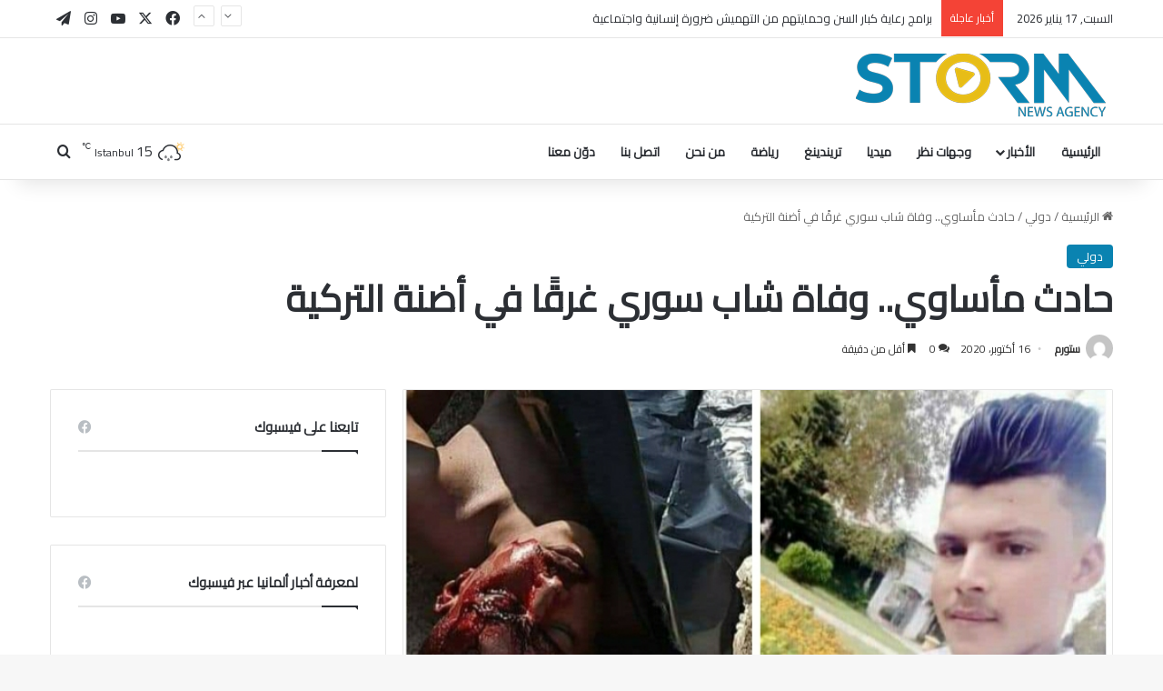

--- FILE ---
content_type: text/html; charset=UTF-8
request_url: https://storm-agency.net/%D8%AD%D8%A7%D8%AF%D8%AB-%D9%85%D8%A3%D8%B3%D8%A7%D9%88%D9%8A-%D9%88%D9%81%D8%A7%D8%A9-%D8%B4%D8%A7%D8%A8-%D8%B3%D9%88%D8%B1%D9%8A-%D8%BA%D8%B1%D9%82%D9%8B%D8%A7-%D9%81%D9%8A-%D8%A3%D8%B6%D9%86/
body_size: 23117
content:
<!DOCTYPE html>
<html dir="rtl" lang="ar" class="" data-skin="light">
<head>
	<meta charset="UTF-8" />
	<link rel="profile" href="https://gmpg.org/xfn/11" />
	
<meta http-equiv='x-dns-prefetch-control' content='on'>
<link rel='dns-prefetch' href='//cdnjs.cloudflare.com' />
<link rel='dns-prefetch' href='//ajax.googleapis.com' />
<link rel='dns-prefetch' href='//fonts.googleapis.com' />
<link rel='dns-prefetch' href='//fonts.gstatic.com' />
<link rel='dns-prefetch' href='//s.gravatar.com' />
<link rel='dns-prefetch' href='//www.google-analytics.com' />
<link rel='preload' as='script' href='https://ajax.googleapis.com/ajax/libs/webfont/1/webfont.js'>
<meta name='robots' content='index, follow, max-image-preview:large, max-snippet:-1, max-video-preview:-1' />

	<!-- This site is optimized with the Yoast SEO plugin v26.7 - https://yoast.com/wordpress/plugins/seo/ -->
	<title>حادث مأساوي.. وفاة شاب سوري غرقًا في أضنة التركية - ستورم - Storm</title>
	<link rel="canonical" href="https://storm-agency.net/حادث-مأساوي-وفاة-شاب-سوري-غرقًا-في-أضن/" />
	<meta property="og:locale" content="ar_AR" />
	<meta property="og:type" content="article" />
	<meta property="og:title" content="حادث مأساوي.. وفاة شاب سوري غرقًا في أضنة التركية - ستورم - Storm" />
	<meta property="og:description" content="ستورم &#8211; خاص توفي أمس الخميس شاب سوري غرقًا في مدينة أضنة التركية أثناء سباحته في نهر سيحان وسط المدينة. وقالت مصادر خاصة لـ وكالة &#8220;ستورم&#8221; إن المتوفى يدعى أحمد عماد الرزوق (17 عام) وينحدر من بلدة كفرعميم في ريف إدلب الشرقي. وأضافت المصادر أن الشاب غرق في نهر سيحان أثناء محاولته السباحة فيه، قبل &hellip;" />
	<meta property="og:url" content="https://storm-agency.net/حادث-مأساوي-وفاة-شاب-سوري-غرقًا-في-أضن/" />
	<meta property="og:site_name" content="ستورم - Storm" />
	<meta property="article:publisher" content="https://www.facebook.com/stormagency1/" />
	<meta property="article:published_time" content="2020-10-16T10:58:11+00:00" />
	<meta property="og:image" content="https://storm-agency.net/wp-content/uploads/2020/10/Screenshot_٢٠٢٠١٠١٦-١٣٥٦٠٥_Facebook.jpg" />
	<meta property="og:image:width" content="687" />
	<meta property="og:image:height" content="370" />
	<meta property="og:image:type" content="image/jpeg" />
	<meta name="author" content="ستورم" />
	<meta name="twitter:card" content="summary_large_image" />
	<meta name="twitter:creator" content="@StormAgency1" />
	<meta name="twitter:site" content="@StormAgency1" />
	<meta name="twitter:label1" content="كُتب بواسطة" />
	<meta name="twitter:data1" content="ستورم" />
	<script type="application/ld+json" class="yoast-schema-graph">{"@context":"https://schema.org","@graph":[{"@type":"Article","@id":"https://storm-agency.net/%d8%ad%d8%a7%d8%af%d8%ab-%d9%85%d8%a3%d8%b3%d8%a7%d9%88%d9%8a-%d9%88%d9%81%d8%a7%d8%a9-%d8%b4%d8%a7%d8%a8-%d8%b3%d9%88%d8%b1%d9%8a-%d8%ba%d8%b1%d9%82%d9%8b%d8%a7-%d9%81%d9%8a-%d8%a3%d8%b6%d9%86/#article","isPartOf":{"@id":"https://storm-agency.net/%d8%ad%d8%a7%d8%af%d8%ab-%d9%85%d8%a3%d8%b3%d8%a7%d9%88%d9%8a-%d9%88%d9%81%d8%a7%d8%a9-%d8%b4%d8%a7%d8%a8-%d8%b3%d9%88%d8%b1%d9%8a-%d8%ba%d8%b1%d9%82%d9%8b%d8%a7-%d9%81%d9%8a-%d8%a3%d8%b6%d9%86/"},"author":{"name":"ستورم","@id":"https://storm-agency.net/#/schema/person/765c8ecb5e9f54d8d62886ff11181d8f"},"headline":"حادث مأساوي.. وفاة شاب سوري غرقًا في أضنة التركية","datePublished":"2020-10-16T10:58:11+00:00","mainEntityOfPage":{"@id":"https://storm-agency.net/%d8%ad%d8%a7%d8%af%d8%ab-%d9%85%d8%a3%d8%b3%d8%a7%d9%88%d9%8a-%d9%88%d9%81%d8%a7%d8%a9-%d8%b4%d8%a7%d8%a8-%d8%b3%d9%88%d8%b1%d9%8a-%d8%ba%d8%b1%d9%82%d9%8b%d8%a7-%d9%81%d9%8a-%d8%a3%d8%b6%d9%86/"},"wordCount":2,"commentCount":0,"publisher":{"@id":"https://storm-agency.net/#organization"},"image":{"@id":"https://storm-agency.net/%d8%ad%d8%a7%d8%af%d8%ab-%d9%85%d8%a3%d8%b3%d8%a7%d9%88%d9%8a-%d9%88%d9%81%d8%a7%d8%a9-%d8%b4%d8%a7%d8%a8-%d8%b3%d9%88%d8%b1%d9%8a-%d8%ba%d8%b1%d9%82%d9%8b%d8%a7-%d9%81%d9%8a-%d8%a3%d8%b6%d9%86/#primaryimage"},"thumbnailUrl":"https://storm-agency.net/wp-content/uploads/2020/10/Screenshot_٢٠٢٠١٠١٦-١٣٥٦٠٥_Facebook.jpg","keywords":["أضنة","تركيا","سوريا"],"articleSection":["دولي"],"inLanguage":"ar","potentialAction":[{"@type":"CommentAction","name":"Comment","target":["https://storm-agency.net/%d8%ad%d8%a7%d8%af%d8%ab-%d9%85%d8%a3%d8%b3%d8%a7%d9%88%d9%8a-%d9%88%d9%81%d8%a7%d8%a9-%d8%b4%d8%a7%d8%a8-%d8%b3%d9%88%d8%b1%d9%8a-%d8%ba%d8%b1%d9%82%d9%8b%d8%a7-%d9%81%d9%8a-%d8%a3%d8%b6%d9%86/#respond"]}]},{"@type":"WebPage","@id":"https://storm-agency.net/%d8%ad%d8%a7%d8%af%d8%ab-%d9%85%d8%a3%d8%b3%d8%a7%d9%88%d9%8a-%d9%88%d9%81%d8%a7%d8%a9-%d8%b4%d8%a7%d8%a8-%d8%b3%d9%88%d8%b1%d9%8a-%d8%ba%d8%b1%d9%82%d9%8b%d8%a7-%d9%81%d9%8a-%d8%a3%d8%b6%d9%86/","url":"https://storm-agency.net/%d8%ad%d8%a7%d8%af%d8%ab-%d9%85%d8%a3%d8%b3%d8%a7%d9%88%d9%8a-%d9%88%d9%81%d8%a7%d8%a9-%d8%b4%d8%a7%d8%a8-%d8%b3%d9%88%d8%b1%d9%8a-%d8%ba%d8%b1%d9%82%d9%8b%d8%a7-%d9%81%d9%8a-%d8%a3%d8%b6%d9%86/","name":"حادث مأساوي.. وفاة شاب سوري غرقًا في أضنة التركية - ستورم - Storm","isPartOf":{"@id":"https://storm-agency.net/#website"},"primaryImageOfPage":{"@id":"https://storm-agency.net/%d8%ad%d8%a7%d8%af%d8%ab-%d9%85%d8%a3%d8%b3%d8%a7%d9%88%d9%8a-%d9%88%d9%81%d8%a7%d8%a9-%d8%b4%d8%a7%d8%a8-%d8%b3%d9%88%d8%b1%d9%8a-%d8%ba%d8%b1%d9%82%d9%8b%d8%a7-%d9%81%d9%8a-%d8%a3%d8%b6%d9%86/#primaryimage"},"image":{"@id":"https://storm-agency.net/%d8%ad%d8%a7%d8%af%d8%ab-%d9%85%d8%a3%d8%b3%d8%a7%d9%88%d9%8a-%d9%88%d9%81%d8%a7%d8%a9-%d8%b4%d8%a7%d8%a8-%d8%b3%d9%88%d8%b1%d9%8a-%d8%ba%d8%b1%d9%82%d9%8b%d8%a7-%d9%81%d9%8a-%d8%a3%d8%b6%d9%86/#primaryimage"},"thumbnailUrl":"https://storm-agency.net/wp-content/uploads/2020/10/Screenshot_٢٠٢٠١٠١٦-١٣٥٦٠٥_Facebook.jpg","datePublished":"2020-10-16T10:58:11+00:00","breadcrumb":{"@id":"https://storm-agency.net/%d8%ad%d8%a7%d8%af%d8%ab-%d9%85%d8%a3%d8%b3%d8%a7%d9%88%d9%8a-%d9%88%d9%81%d8%a7%d8%a9-%d8%b4%d8%a7%d8%a8-%d8%b3%d9%88%d8%b1%d9%8a-%d8%ba%d8%b1%d9%82%d9%8b%d8%a7-%d9%81%d9%8a-%d8%a3%d8%b6%d9%86/#breadcrumb"},"inLanguage":"ar","potentialAction":[{"@type":"ReadAction","target":["https://storm-agency.net/%d8%ad%d8%a7%d8%af%d8%ab-%d9%85%d8%a3%d8%b3%d8%a7%d9%88%d9%8a-%d9%88%d9%81%d8%a7%d8%a9-%d8%b4%d8%a7%d8%a8-%d8%b3%d9%88%d8%b1%d9%8a-%d8%ba%d8%b1%d9%82%d9%8b%d8%a7-%d9%81%d9%8a-%d8%a3%d8%b6%d9%86/"]}]},{"@type":"ImageObject","inLanguage":"ar","@id":"https://storm-agency.net/%d8%ad%d8%a7%d8%af%d8%ab-%d9%85%d8%a3%d8%b3%d8%a7%d9%88%d9%8a-%d9%88%d9%81%d8%a7%d8%a9-%d8%b4%d8%a7%d8%a8-%d8%b3%d9%88%d8%b1%d9%8a-%d8%ba%d8%b1%d9%82%d9%8b%d8%a7-%d9%81%d9%8a-%d8%a3%d8%b6%d9%86/#primaryimage","url":"https://storm-agency.net/wp-content/uploads/2020/10/Screenshot_٢٠٢٠١٠١٦-١٣٥٦٠٥_Facebook.jpg","contentUrl":"https://storm-agency.net/wp-content/uploads/2020/10/Screenshot_٢٠٢٠١٠١٦-١٣٥٦٠٥_Facebook.jpg","width":687,"height":370},{"@type":"BreadcrumbList","@id":"https://storm-agency.net/%d8%ad%d8%a7%d8%af%d8%ab-%d9%85%d8%a3%d8%b3%d8%a7%d9%88%d9%8a-%d9%88%d9%81%d8%a7%d8%a9-%d8%b4%d8%a7%d8%a8-%d8%b3%d9%88%d8%b1%d9%8a-%d8%ba%d8%b1%d9%82%d9%8b%d8%a7-%d9%81%d9%8a-%d8%a3%d8%b6%d9%86/#breadcrumb","itemListElement":[{"@type":"ListItem","position":1,"name":"الرئيسية","item":"https://storm-agency.net/"},{"@type":"ListItem","position":2,"name":"حادث مأساوي.. وفاة شاب سوري غرقًا في أضنة التركية"}]},{"@type":"WebSite","@id":"https://storm-agency.net/#website","url":"https://storm-agency.net/","name":"ستورم - Storm","description":"وكالة أنباء عربية مستقلة","publisher":{"@id":"https://storm-agency.net/#organization"},"potentialAction":[{"@type":"SearchAction","target":{"@type":"EntryPoint","urlTemplate":"https://storm-agency.net/?s={search_term_string}"},"query-input":{"@type":"PropertyValueSpecification","valueRequired":true,"valueName":"search_term_string"}}],"inLanguage":"ar"},{"@type":"Organization","@id":"https://storm-agency.net/#organization","name":"ستورم - Storm","url":"https://storm-agency.net/","logo":{"@type":"ImageObject","inLanguage":"ar","@id":"https://storm-agency.net/#/schema/logo/image/","url":"https://storm-agency.net/wp-content/uploads/2021/05/logo2021.png","contentUrl":"https://storm-agency.net/wp-content/uploads/2021/05/logo2021.png","width":290,"height":83,"caption":"ستورم - Storm"},"image":{"@id":"https://storm-agency.net/#/schema/logo/image/"},"sameAs":["https://www.facebook.com/stormagency1/","https://x.com/StormAgency1","https://www.instagram.com/stormagancy1/","https://www.youtube.com/channel/UC0IJMYpl_1370MLKor1tS4w"]},{"@type":"Person","@id":"https://storm-agency.net/#/schema/person/765c8ecb5e9f54d8d62886ff11181d8f","name":"ستورم","image":{"@type":"ImageObject","inLanguage":"ar","@id":"https://storm-agency.net/#/schema/person/image/","url":"https://secure.gravatar.com/avatar/7d540f5870435e9ccca76ae9fda55d075ec853d95a793e4b29fca2a0d0e32458?s=96&d=mm&r=g","contentUrl":"https://secure.gravatar.com/avatar/7d540f5870435e9ccca76ae9fda55d075ec853d95a793e4b29fca2a0d0e32458?s=96&d=mm&r=g","caption":"ستورم"},"sameAs":["https://storm-agency.net"],"url":"https://storm-agency.net/author/storm/"}]}</script>
	<!-- / Yoast SEO plugin. -->


<link rel='dns-prefetch' href='//www.googletagmanager.com' />
<link rel="alternate" type="application/rss+xml" title="ستورم - Storm &laquo; الخلاصة" href="https://storm-agency.net/feed/" />
<link rel="alternate" type="application/rss+xml" title="ستورم - Storm &laquo; خلاصة التعليقات" href="https://storm-agency.net/comments/feed/" />
<link rel="alternate" type="application/rss+xml" title="ستورم - Storm &laquo; حادث مأساوي.. وفاة شاب سوري غرقًا في أضنة التركية خلاصة التعليقات" href="https://storm-agency.net/%d8%ad%d8%a7%d8%af%d8%ab-%d9%85%d8%a3%d8%b3%d8%a7%d9%88%d9%8a-%d9%88%d9%81%d8%a7%d8%a9-%d8%b4%d8%a7%d8%a8-%d8%b3%d9%88%d8%b1%d9%8a-%d8%ba%d8%b1%d9%82%d9%8b%d8%a7-%d9%81%d9%8a-%d8%a3%d8%b6%d9%86/feed/" />

		<style type="text/css">
			:root{				
			--tie-preset-gradient-1: linear-gradient(135deg, rgba(6, 147, 227, 1) 0%, rgb(155, 81, 224) 100%);
			--tie-preset-gradient-2: linear-gradient(135deg, rgb(122, 220, 180) 0%, rgb(0, 208, 130) 100%);
			--tie-preset-gradient-3: linear-gradient(135deg, rgba(252, 185, 0, 1) 0%, rgba(255, 105, 0, 1) 100%);
			--tie-preset-gradient-4: linear-gradient(135deg, rgba(255, 105, 0, 1) 0%, rgb(207, 46, 46) 100%);
			--tie-preset-gradient-5: linear-gradient(135deg, rgb(238, 238, 238) 0%, rgb(169, 184, 195) 100%);
			--tie-preset-gradient-6: linear-gradient(135deg, rgb(74, 234, 220) 0%, rgb(151, 120, 209) 20%, rgb(207, 42, 186) 40%, rgb(238, 44, 130) 60%, rgb(251, 105, 98) 80%, rgb(254, 248, 76) 100%);
			--tie-preset-gradient-7: linear-gradient(135deg, rgb(255, 206, 236) 0%, rgb(152, 150, 240) 100%);
			--tie-preset-gradient-8: linear-gradient(135deg, rgb(254, 205, 165) 0%, rgb(254, 45, 45) 50%, rgb(107, 0, 62) 100%);
			--tie-preset-gradient-9: linear-gradient(135deg, rgb(255, 203, 112) 0%, rgb(199, 81, 192) 50%, rgb(65, 88, 208) 100%);
			--tie-preset-gradient-10: linear-gradient(135deg, rgb(255, 245, 203) 0%, rgb(182, 227, 212) 50%, rgb(51, 167, 181) 100%);
			--tie-preset-gradient-11: linear-gradient(135deg, rgb(202, 248, 128) 0%, rgb(113, 206, 126) 100%);
			--tie-preset-gradient-12: linear-gradient(135deg, rgb(2, 3, 129) 0%, rgb(40, 116, 252) 100%);
			--tie-preset-gradient-13: linear-gradient(135deg, #4D34FA, #ad34fa);
			--tie-preset-gradient-14: linear-gradient(135deg, #0057FF, #31B5FF);
			--tie-preset-gradient-15: linear-gradient(135deg, #FF007A, #FF81BD);
			--tie-preset-gradient-16: linear-gradient(135deg, #14111E, #4B4462);
			--tie-preset-gradient-17: linear-gradient(135deg, #F32758, #FFC581);

			
					--main-nav-background: #FFFFFF;
					--main-nav-secondry-background: rgba(0,0,0,0.03);
					--main-nav-primary-color: #0088ff;
					--main-nav-contrast-primary-color: #FFFFFF;
					--main-nav-text-color: #2c2f34;
					--main-nav-secondry-text-color: rgba(0,0,0,0.5);
					--main-nav-main-border-color: rgba(0,0,0,0.1);
					--main-nav-secondry-border-color: rgba(0,0,0,0.08);
				
			}
		</style>
	<link rel="alternate" title="oEmbed (JSON)" type="application/json+oembed" href="https://storm-agency.net/wp-json/oembed/1.0/embed?url=https%3A%2F%2Fstorm-agency.net%2F%25d8%25ad%25d8%25a7%25d8%25af%25d8%25ab-%25d9%2585%25d8%25a3%25d8%25b3%25d8%25a7%25d9%2588%25d9%258a-%25d9%2588%25d9%2581%25d8%25a7%25d8%25a9-%25d8%25b4%25d8%25a7%25d8%25a8-%25d8%25b3%25d9%2588%25d8%25b1%25d9%258a-%25d8%25ba%25d8%25b1%25d9%2582%25d9%258b%25d8%25a7-%25d9%2581%25d9%258a-%25d8%25a3%25d8%25b6%25d9%2586%2F" />
<link rel="alternate" title="oEmbed (XML)" type="text/xml+oembed" href="https://storm-agency.net/wp-json/oembed/1.0/embed?url=https%3A%2F%2Fstorm-agency.net%2F%25d8%25ad%25d8%25a7%25d8%25af%25d8%25ab-%25d9%2585%25d8%25a3%25d8%25b3%25d8%25a7%25d9%2588%25d9%258a-%25d9%2588%25d9%2581%25d8%25a7%25d8%25a9-%25d8%25b4%25d8%25a7%25d8%25a8-%25d8%25b3%25d9%2588%25d8%25b1%25d9%258a-%25d8%25ba%25d8%25b1%25d9%2582%25d9%258b%25d8%25a7-%25d9%2581%25d9%258a-%25d8%25a3%25d8%25b6%25d9%2586%2F&#038;format=xml" />
<meta name="viewport" content="width=device-width, initial-scale=1.0" /><style id='wp-img-auto-sizes-contain-inline-css' type='text/css'>
img:is([sizes=auto i],[sizes^="auto," i]){contain-intrinsic-size:3000px 1500px}
/*# sourceURL=wp-img-auto-sizes-contain-inline-css */
</style>

<style id='wp-emoji-styles-inline-css' type='text/css'>

	img.wp-smiley, img.emoji {
		display: inline !important;
		border: none !important;
		box-shadow: none !important;
		height: 1em !important;
		width: 1em !important;
		margin: 0 0.07em !important;
		vertical-align: -0.1em !important;
		background: none !important;
		padding: 0 !important;
	}
/*# sourceURL=wp-emoji-styles-inline-css */
</style>
<link rel='stylesheet' id='contact-form-7-css' href='https://storm-agency.net/wp-content/plugins/contact-form-7/includes/css/styles.css?ver=6.1.4' type='text/css' media='all' />
<link rel='stylesheet' id='contact-form-7-rtl-css' href='https://storm-agency.net/wp-content/plugins/contact-form-7/includes/css/styles-rtl.css?ver=6.1.4' type='text/css' media='all' />
<link rel='stylesheet' id='tie-css-base-css' href='https://storm-agency.net/wp-content/themes/jannah/assets/css/base.min.css?ver=7.6.3' type='text/css' media='all' />
<link rel='stylesheet' id='tie-css-styles-css' href='https://storm-agency.net/wp-content/themes/jannah/assets/css/style.min.css?ver=7.6.3' type='text/css' media='all' />
<link rel='stylesheet' id='tie-css-widgets-css' href='https://storm-agency.net/wp-content/themes/jannah/assets/css/widgets.min.css?ver=7.6.3' type='text/css' media='all' />
<link rel='stylesheet' id='tie-css-helpers-css' href='https://storm-agency.net/wp-content/themes/jannah/assets/css/helpers.min.css?ver=7.6.3' type='text/css' media='all' />
<link rel='stylesheet' id='tie-fontawesome5-css' href='https://storm-agency.net/wp-content/themes/jannah/assets/css/fontawesome.css?ver=7.6.3' type='text/css' media='all' />
<link rel='stylesheet' id='tie-css-ilightbox-css' href='https://storm-agency.net/wp-content/themes/jannah/assets/ilightbox/dark-skin/skin.css?ver=7.6.3' type='text/css' media='all' />
<link rel='stylesheet' id='tie-css-shortcodes-css' href='https://storm-agency.net/wp-content/themes/jannah/assets/css/plugins/shortcodes.min.css?ver=7.6.3' type='text/css' media='all' />
<link rel='stylesheet' id='tie-css-single-css' href='https://storm-agency.net/wp-content/themes/jannah/assets/css/single.min.css?ver=7.6.3' type='text/css' media='all' />
<link rel='stylesheet' id='tie-css-print-css' href='https://storm-agency.net/wp-content/themes/jannah/assets/css/print.css?ver=7.6.3' type='text/css' media='print' />
<style id='tie-css-print-inline-css' type='text/css'>
.wf-active body{font-family: 'Cairo';}.wf-active .logo-text,.wf-active h1,.wf-active h2,.wf-active h3,.wf-active h4,.wf-active h5,.wf-active h6,.wf-active .the-subtitle{font-family: 'Cairo';}.wf-active #main-nav .main-menu > ul > li > a{font-family: 'Cairo';}.wf-active blockquote p{font-family: 'Changa';}#tie-wrapper .mag-box.big-post-left-box li:not(:first-child) .post-title,#tie-wrapper .mag-box.big-post-top-box li:not(:first-child) .post-title,#tie-wrapper .mag-box.half-box li:not(:first-child) .post-title,#tie-wrapper .mag-box.big-thumb-left-box li:not(:first-child) .post-title,#tie-wrapper .mag-box.scrolling-box .slide .post-title,#tie-wrapper .mag-box.miscellaneous-box li:not(:first-child) .post-title{font-weight: 500;}:root:root{--brand-color: #0a83b1;--dark-brand-color: #00517f;--bright-color: #FFFFFF;--base-color: #2c2f34;}#reading-position-indicator{box-shadow: 0 0 10px rgba( 10,131,177,0.7);}:root:root{--brand-color: #0a83b1;--dark-brand-color: #00517f;--bright-color: #FFFFFF;--base-color: #2c2f34;}#reading-position-indicator{box-shadow: 0 0 10px rgba( 10,131,177,0.7);}#header-notification-bar{background: var( --tie-preset-gradient-13 );}#header-notification-bar{--tie-buttons-color: #FFFFFF;--tie-buttons-border-color: #FFFFFF;--tie-buttons-hover-color: #e1e1e1;--tie-buttons-hover-text: #000000;}#header-notification-bar{--tie-buttons-text: #000000;}#top-nav .breaking-title{color: #FFFFFF;}#top-nav .breaking-title:before{background-color: #f44336;}#top-nav .breaking-news-nav li:hover{background-color: #f44336;border-color: #f44336;}
/*# sourceURL=tie-css-print-inline-css */
</style>
<script type="text/javascript" src="https://storm-agency.net/wp-includes/js/jquery/jquery.min.js?ver=3.7.1" id="jquery-core-js"></script>
<script type="text/javascript" src="https://storm-agency.net/wp-includes/js/jquery/jquery-migrate.min.js?ver=3.4.1" id="jquery-migrate-js"></script>
<link rel="https://api.w.org/" href="https://storm-agency.net/wp-json/" /><link rel="alternate" title="JSON" type="application/json" href="https://storm-agency.net/wp-json/wp/v2/posts/410" /><link rel="stylesheet" href="https://storm-agency.net/wp-content/themes/jannah/rtl.css" type="text/css" media="screen" />
<link rel='shortlink' href='https://storm-agency.net/?p=410' />
<meta name="generator" content="Site Kit by Google 1.170.0" /><meta http-equiv="X-UA-Compatible" content="IE=edge"><!-- Google tag (gtag.js) -->
<script async src="https://www.googletagmanager.com/gtag/js?id=G-HTRVGTKJFR"></script>
<script>
  window.dataLayer = window.dataLayer || [];
  function gtag(){dataLayer.push(arguments);}
  gtag('js', new Date());

  gtag('config', 'G-HTRVGTKJFR');
</script>

<!-- Google AdSense meta tags added by Site Kit -->
<meta name="google-adsense-platform-account" content="ca-host-pub-2644536267352236">
<meta name="google-adsense-platform-domain" content="sitekit.withgoogle.com">
<!-- End Google AdSense meta tags added by Site Kit -->
<link rel="icon" href="https://storm-agency.net/wp-content/uploads/2021/05/cropped-logo512-2021-32x32.png" sizes="32x32" />
<link rel="icon" href="https://storm-agency.net/wp-content/uploads/2021/05/cropped-logo512-2021-192x192.png" sizes="192x192" />
<link rel="apple-touch-icon" href="https://storm-agency.net/wp-content/uploads/2021/05/cropped-logo512-2021-180x180.png" />
<meta name="msapplication-TileImage" content="https://storm-agency.net/wp-content/uploads/2021/05/cropped-logo512-2021-270x270.png" />
<style id='global-styles-inline-css' type='text/css'>
:root{--wp--preset--aspect-ratio--square: 1;--wp--preset--aspect-ratio--4-3: 4/3;--wp--preset--aspect-ratio--3-4: 3/4;--wp--preset--aspect-ratio--3-2: 3/2;--wp--preset--aspect-ratio--2-3: 2/3;--wp--preset--aspect-ratio--16-9: 16/9;--wp--preset--aspect-ratio--9-16: 9/16;--wp--preset--color--black: #000000;--wp--preset--color--cyan-bluish-gray: #abb8c3;--wp--preset--color--white: #ffffff;--wp--preset--color--pale-pink: #f78da7;--wp--preset--color--vivid-red: #cf2e2e;--wp--preset--color--luminous-vivid-orange: #ff6900;--wp--preset--color--luminous-vivid-amber: #fcb900;--wp--preset--color--light-green-cyan: #7bdcb5;--wp--preset--color--vivid-green-cyan: #00d084;--wp--preset--color--pale-cyan-blue: #8ed1fc;--wp--preset--color--vivid-cyan-blue: #0693e3;--wp--preset--color--vivid-purple: #9b51e0;--wp--preset--color--global-color: #0a83b1;--wp--preset--gradient--vivid-cyan-blue-to-vivid-purple: linear-gradient(135deg,rgb(6,147,227) 0%,rgb(155,81,224) 100%);--wp--preset--gradient--light-green-cyan-to-vivid-green-cyan: linear-gradient(135deg,rgb(122,220,180) 0%,rgb(0,208,130) 100%);--wp--preset--gradient--luminous-vivid-amber-to-luminous-vivid-orange: linear-gradient(135deg,rgb(252,185,0) 0%,rgb(255,105,0) 100%);--wp--preset--gradient--luminous-vivid-orange-to-vivid-red: linear-gradient(135deg,rgb(255,105,0) 0%,rgb(207,46,46) 100%);--wp--preset--gradient--very-light-gray-to-cyan-bluish-gray: linear-gradient(135deg,rgb(238,238,238) 0%,rgb(169,184,195) 100%);--wp--preset--gradient--cool-to-warm-spectrum: linear-gradient(135deg,rgb(74,234,220) 0%,rgb(151,120,209) 20%,rgb(207,42,186) 40%,rgb(238,44,130) 60%,rgb(251,105,98) 80%,rgb(254,248,76) 100%);--wp--preset--gradient--blush-light-purple: linear-gradient(135deg,rgb(255,206,236) 0%,rgb(152,150,240) 100%);--wp--preset--gradient--blush-bordeaux: linear-gradient(135deg,rgb(254,205,165) 0%,rgb(254,45,45) 50%,rgb(107,0,62) 100%);--wp--preset--gradient--luminous-dusk: linear-gradient(135deg,rgb(255,203,112) 0%,rgb(199,81,192) 50%,rgb(65,88,208) 100%);--wp--preset--gradient--pale-ocean: linear-gradient(135deg,rgb(255,245,203) 0%,rgb(182,227,212) 50%,rgb(51,167,181) 100%);--wp--preset--gradient--electric-grass: linear-gradient(135deg,rgb(202,248,128) 0%,rgb(113,206,126) 100%);--wp--preset--gradient--midnight: linear-gradient(135deg,rgb(2,3,129) 0%,rgb(40,116,252) 100%);--wp--preset--font-size--small: 13px;--wp--preset--font-size--medium: 20px;--wp--preset--font-size--large: 36px;--wp--preset--font-size--x-large: 42px;--wp--preset--spacing--20: 0.44rem;--wp--preset--spacing--30: 0.67rem;--wp--preset--spacing--40: 1rem;--wp--preset--spacing--50: 1.5rem;--wp--preset--spacing--60: 2.25rem;--wp--preset--spacing--70: 3.38rem;--wp--preset--spacing--80: 5.06rem;--wp--preset--shadow--natural: 6px 6px 9px rgba(0, 0, 0, 0.2);--wp--preset--shadow--deep: 12px 12px 50px rgba(0, 0, 0, 0.4);--wp--preset--shadow--sharp: 6px 6px 0px rgba(0, 0, 0, 0.2);--wp--preset--shadow--outlined: 6px 6px 0px -3px rgb(255, 255, 255), 6px 6px rgb(0, 0, 0);--wp--preset--shadow--crisp: 6px 6px 0px rgb(0, 0, 0);}:where(.is-layout-flex){gap: 0.5em;}:where(.is-layout-grid){gap: 0.5em;}body .is-layout-flex{display: flex;}.is-layout-flex{flex-wrap: wrap;align-items: center;}.is-layout-flex > :is(*, div){margin: 0;}body .is-layout-grid{display: grid;}.is-layout-grid > :is(*, div){margin: 0;}:where(.wp-block-columns.is-layout-flex){gap: 2em;}:where(.wp-block-columns.is-layout-grid){gap: 2em;}:where(.wp-block-post-template.is-layout-flex){gap: 1.25em;}:where(.wp-block-post-template.is-layout-grid){gap: 1.25em;}.has-black-color{color: var(--wp--preset--color--black) !important;}.has-cyan-bluish-gray-color{color: var(--wp--preset--color--cyan-bluish-gray) !important;}.has-white-color{color: var(--wp--preset--color--white) !important;}.has-pale-pink-color{color: var(--wp--preset--color--pale-pink) !important;}.has-vivid-red-color{color: var(--wp--preset--color--vivid-red) !important;}.has-luminous-vivid-orange-color{color: var(--wp--preset--color--luminous-vivid-orange) !important;}.has-luminous-vivid-amber-color{color: var(--wp--preset--color--luminous-vivid-amber) !important;}.has-light-green-cyan-color{color: var(--wp--preset--color--light-green-cyan) !important;}.has-vivid-green-cyan-color{color: var(--wp--preset--color--vivid-green-cyan) !important;}.has-pale-cyan-blue-color{color: var(--wp--preset--color--pale-cyan-blue) !important;}.has-vivid-cyan-blue-color{color: var(--wp--preset--color--vivid-cyan-blue) !important;}.has-vivid-purple-color{color: var(--wp--preset--color--vivid-purple) !important;}.has-black-background-color{background-color: var(--wp--preset--color--black) !important;}.has-cyan-bluish-gray-background-color{background-color: var(--wp--preset--color--cyan-bluish-gray) !important;}.has-white-background-color{background-color: var(--wp--preset--color--white) !important;}.has-pale-pink-background-color{background-color: var(--wp--preset--color--pale-pink) !important;}.has-vivid-red-background-color{background-color: var(--wp--preset--color--vivid-red) !important;}.has-luminous-vivid-orange-background-color{background-color: var(--wp--preset--color--luminous-vivid-orange) !important;}.has-luminous-vivid-amber-background-color{background-color: var(--wp--preset--color--luminous-vivid-amber) !important;}.has-light-green-cyan-background-color{background-color: var(--wp--preset--color--light-green-cyan) !important;}.has-vivid-green-cyan-background-color{background-color: var(--wp--preset--color--vivid-green-cyan) !important;}.has-pale-cyan-blue-background-color{background-color: var(--wp--preset--color--pale-cyan-blue) !important;}.has-vivid-cyan-blue-background-color{background-color: var(--wp--preset--color--vivid-cyan-blue) !important;}.has-vivid-purple-background-color{background-color: var(--wp--preset--color--vivid-purple) !important;}.has-black-border-color{border-color: var(--wp--preset--color--black) !important;}.has-cyan-bluish-gray-border-color{border-color: var(--wp--preset--color--cyan-bluish-gray) !important;}.has-white-border-color{border-color: var(--wp--preset--color--white) !important;}.has-pale-pink-border-color{border-color: var(--wp--preset--color--pale-pink) !important;}.has-vivid-red-border-color{border-color: var(--wp--preset--color--vivid-red) !important;}.has-luminous-vivid-orange-border-color{border-color: var(--wp--preset--color--luminous-vivid-orange) !important;}.has-luminous-vivid-amber-border-color{border-color: var(--wp--preset--color--luminous-vivid-amber) !important;}.has-light-green-cyan-border-color{border-color: var(--wp--preset--color--light-green-cyan) !important;}.has-vivid-green-cyan-border-color{border-color: var(--wp--preset--color--vivid-green-cyan) !important;}.has-pale-cyan-blue-border-color{border-color: var(--wp--preset--color--pale-cyan-blue) !important;}.has-vivid-cyan-blue-border-color{border-color: var(--wp--preset--color--vivid-cyan-blue) !important;}.has-vivid-purple-border-color{border-color: var(--wp--preset--color--vivid-purple) !important;}.has-vivid-cyan-blue-to-vivid-purple-gradient-background{background: var(--wp--preset--gradient--vivid-cyan-blue-to-vivid-purple) !important;}.has-light-green-cyan-to-vivid-green-cyan-gradient-background{background: var(--wp--preset--gradient--light-green-cyan-to-vivid-green-cyan) !important;}.has-luminous-vivid-amber-to-luminous-vivid-orange-gradient-background{background: var(--wp--preset--gradient--luminous-vivid-amber-to-luminous-vivid-orange) !important;}.has-luminous-vivid-orange-to-vivid-red-gradient-background{background: var(--wp--preset--gradient--luminous-vivid-orange-to-vivid-red) !important;}.has-very-light-gray-to-cyan-bluish-gray-gradient-background{background: var(--wp--preset--gradient--very-light-gray-to-cyan-bluish-gray) !important;}.has-cool-to-warm-spectrum-gradient-background{background: var(--wp--preset--gradient--cool-to-warm-spectrum) !important;}.has-blush-light-purple-gradient-background{background: var(--wp--preset--gradient--blush-light-purple) !important;}.has-blush-bordeaux-gradient-background{background: var(--wp--preset--gradient--blush-bordeaux) !important;}.has-luminous-dusk-gradient-background{background: var(--wp--preset--gradient--luminous-dusk) !important;}.has-pale-ocean-gradient-background{background: var(--wp--preset--gradient--pale-ocean) !important;}.has-electric-grass-gradient-background{background: var(--wp--preset--gradient--electric-grass) !important;}.has-midnight-gradient-background{background: var(--wp--preset--gradient--midnight) !important;}.has-small-font-size{font-size: var(--wp--preset--font-size--small) !important;}.has-medium-font-size{font-size: var(--wp--preset--font-size--medium) !important;}.has-large-font-size{font-size: var(--wp--preset--font-size--large) !important;}.has-x-large-font-size{font-size: var(--wp--preset--font-size--x-large) !important;}
/*# sourceURL=global-styles-inline-css */
</style>
</head>

<body id="tie-body" class="rtl wp-singular post-template-default single single-post postid-410 single-format-standard wp-theme-jannah tie-no-js wrapper-has-shadow block-head-1 magazine1 is-thumb-overlay-disabled is-desktop is-header-layout-3 sidebar-left has-sidebar post-layout-3 wide-title-narrow-media is-standard-format has-mobile-share">



<div class="background-overlay">

	<div id="tie-container" class="site tie-container">

		
		<div id="tie-wrapper">
			
<header id="theme-header" class="theme-header header-layout-3 main-nav-light main-nav-default-light main-nav-below no-stream-item top-nav-active top-nav-light top-nav-default-light top-nav-above has-shadow has-normal-width-logo mobile-header-centered">
	
<nav id="top-nav"  class="has-date-breaking-components top-nav header-nav has-breaking-news" aria-label="الشريط العلوي">
	<div class="container">
		<div class="topbar-wrapper">

			
					<div class="topbar-today-date">
						السبت, 17 يناير 2026					</div>
					
			<div class="tie-alignleft">
				
<div class="breaking up-down-controls controls-is-active">

	<span class="breaking-title">
		<span class="tie-icon-bolt breaking-icon" aria-hidden="true"></span>
		<span class="breaking-title-text">أخبار عاجلة</span>
	</span>

	<ul id="breaking-news-in-header" class="breaking-news" data-type="slideUp" data-arrows="true">

		
							<li class="news-item">
								<a href="https://storm-agency.net/%d8%a8%d8%b9%d8%b5%d9%81%d9%88%d8%b1-%d9%88%d8%a7%d8%ad-%d8%a5%d8%b8%d9%87%d8%a7%d8%b1-%d8%b3%d8%b7%d8%ad%d9%8a%d8%a9-%d9%85%d9%86%d8%b5%d8%a9-%d9%84%d9%84%d9%81%d9%84%d9%88%d9%84-%d9%88%d8%a7%d9%84/">بحجر واحد، صحفي سوري يكشف عن تعفيش وسطحية منصة للفلول</a>
							</li>

							
							<li class="news-item">
								<a href="https://storm-agency.net/%d8%a8%d8%b1%d8%a7%d9%85%d8%ac-%d8%b1%d8%b9%d8%a7%d9%8a%d8%a9-%d9%83%d8%a8%d8%a7%d8%b1-%d8%a7%d9%84%d8%b3%d9%86-%d9%88%d8%ad%d9%85%d8%a7%d9%8a%d8%aa%d9%87%d9%85-%d9%85%d9%86-%d8%a7%d9%84%d8%aa%d9%87/">برامج رعاية كبار السن وحمايتهم من التهميش ضرورة إنسانية واجتماعية</a>
							</li>

							
							<li class="news-item">
								<a href="https://storm-agency.net/%d9%85%d8%a7-%d8%ad%d9%82%d9%8a%d9%82%d8%a9-%d8%ad%d8%af%d9%8a%d8%ab-%d8%a5%d8%b3%d8%b1%d8%a7%d8%a6%d9%8a%d9%84-%d8%b9%d9%86-%d9%82%d8%aa%d9%84-%d8%a3%d8%a8%d9%88-%d8%b9%d8%a8%d9%8a%d8%af%d8%a9/">ما حقيقة حديث &#8220;إسرائيل&#8221;  عن قتل أبو عبيدة !</a>
							</li>

							
							<li class="news-item">
								<a href="https://storm-agency.net/%d9%83%d8%b3%d8%b1%d8%aa-%d9%87%d9%88%d9%8a%d8%aa%d9%8a-%d8%a7%d9%84%d8%b5%d8%ad%d9%81%d9%8a%d8%a9-%d9%84%d8%a3%d8%ac%d9%84-%d8%a7%d9%84%d8%ad%d9%82%d9%8a%d9%82%d8%a9/">كسرت هويتي الصحفية لأجل الحقيقة</a>
							</li>

							
							<li class="news-item">
								<a href="https://storm-agency.net/%d8%aa%d8%b1%d8%a7%d9%85%d8%a8-%d9%8a%d8%b9%d9%84%d9%86-%d8%b9%d9%86-%d9%82%d9%85%d8%a9-%d8%ab%d9%84%d8%a7%d8%ab%d9%8a%d8%a9-%d9%85%d8%b9-%d8%b2%d9%8a%d9%84%d9%8a%d9%86%d8%b3%d9%83%d9%8a-%d9%88%d8%a8/">ترامب يعلن عن قمة ثلاثية مع زيلينسكي وبوتين !</a>
							</li>

							
							<li class="news-item">
								<a href="https://storm-agency.net/%d8%a7%d9%84%d8%ad%d8%b3%d8%a7%d8%a8%d8%a7%d8%aa-%d8%a7%d9%84%d9%85%d9%86%d8%b3%d9%8a%d8%a9-%d9%82%d9%86%d8%a7%d8%a8%d9%84-%d9%85%d9%88%d9%82%d9%88%d8%aa%d8%a9-%d8%aa%d9%87%d8%af%d8%af-%d8%ae/">الحسابات المنسية… قنابل موقوتة تهدد خصوصيتك</a>
							</li>

							
							<li class="news-item">
								<a href="https://storm-agency.net/%d8%a7%d9%84%d8%a7%d8%b3%d8%aa%d9%87%d8%aa%d8%a7%d8%b1-%d8%a7%d9%84%d8%ae%d8%b7%d8%b1-%d8%a7%d9%84%d8%a3%d9%83%d8%a8%d8%b1-%d8%b9%d9%84%d9%89-%d8%ad%d9%8a%d8%a7%d8%aa%d9%86%d8%a7-%d8%a7%d9%84%d8%b1/">الاستهتار&#8230; الخطر الأكبر على حياتنا الرقمية</a>
							</li>

							
							<li class="news-item">
								<a href="https://storm-agency.net/%d9%83%d9%8a%d9%81-%d8%aa%d9%83%d8%aa%d8%b4%d9%81-%d8%a3%d9%86-%d9%87%d8%a7%d8%aa%d9%81%d9%83-%d8%aa%d8%ad%d8%aa-%d8%a7%d9%84%d9%85%d8%b1%d8%a7%d9%82%d8%a8%d8%a9%d8%9f/">كيف تكتشف أن هاتفك تحت المراقبة؟</a>
							</li>

							
							<li class="news-item">
								<a href="https://storm-agency.net/%d8%a7%d8%b3%d8%aa%d8%ba%d9%84%d8%a7%d9%84-%d8%a7%d9%84%d8%b7%d9%81%d9%88%d9%84%d8%a9-%d8%b9%d9%84%d9%89-%d9%85%d9%86%d8%b5%d8%a7%d8%aa-%d8%a7%d9%84%d8%aa%d9%88%d8%a7%d8%b5%d9%84-%d9%82%d8%b6%d9%8a/">استغلال الطفولة على منصات التواصل&#8230; قضية أخلاقية وقانونية</a>
							</li>

							
							<li class="news-item">
								<a href="https://storm-agency.net/%d9%85%d9%83%d8%a7%d9%84%d9%85%d8%a7%d8%aa-%d9%88%d8%a7%d8%aa%d8%b3%d8%a7%d8%a8-%d8%a7%d9%84%d9%85%d8%ac%d9%87%d9%88%d9%84%d8%a9-%d8%a8%d9%8a%d9%86-%d8%a7%d9%84%d8%b4%d8%a7%d8%a6%d8%b9%d8%a7/">مكالمات &#8220;واتساب&#8221; المجهولة&#8230; بين الشائعات والحقيقة</a>
							</li>

							
	</ul>
</div><!-- #breaking /-->
			</div><!-- .tie-alignleft /-->

			<div class="tie-alignright">
				<ul class="components"> <li class="social-icons-item"><a class="social-link facebook-social-icon" rel="external noopener nofollow" target="_blank" href="https://www.facebook.com/StormAgency1"><span class="tie-social-icon tie-icon-facebook"></span><span class="screen-reader-text">فيسبوك</span></a></li><li class="social-icons-item"><a class="social-link twitter-social-icon" rel="external noopener nofollow" target="_blank" href="https://twitter.com/StormAgency1"><span class="tie-social-icon tie-icon-twitter"></span><span class="screen-reader-text">‫X</span></a></li><li class="social-icons-item"><a class="social-link youtube-social-icon" rel="external noopener nofollow" target="_blank" href="https://www.youtube.com/channel/UC0IJMYpl_1370MLKor1tS4w"><span class="tie-social-icon tie-icon-youtube"></span><span class="screen-reader-text">‫YouTube</span></a></li><li class="social-icons-item"><a class="social-link instagram-social-icon" rel="external noopener nofollow" target="_blank" href="https://www.instagram.com/stormagancy1/"><span class="tie-social-icon tie-icon-instagram"></span><span class="screen-reader-text">انستقرام</span></a></li><li class="social-icons-item"><a class="social-link telegram-social-icon" rel="external noopener nofollow" target="_blank" href="https://t.me/stormagency1"><span class="tie-social-icon tie-icon-paper-plane"></span><span class="screen-reader-text">تيلقرام</span></a></li> </ul><!-- Components -->			</div><!-- .tie-alignright /-->

		</div><!-- .topbar-wrapper /-->
	</div><!-- .container /-->
</nav><!-- #top-nav /-->

<div class="container header-container">
	<div class="tie-row logo-row">

		
		<div class="logo-wrapper">
			<div class="tie-col-md-4 logo-container clearfix">
				<div id="mobile-header-components-area_1" class="mobile-header-components"></div>
		<div id="logo" class="image-logo" style="margin-top: 10px; margin-bottom: 1px;">

			
			<a title="ستورم - Storm" href="https://storm-agency.net/">
				
				<picture class="tie-logo-default tie-logo-picture">
					
					<source class="tie-logo-source-default tie-logo-source" srcset="https://storm-agency.net/wp-content/uploads/2021/05/logo2021.png">
					<img class="tie-logo-img-default tie-logo-img" src="https://storm-agency.net/wp-content/uploads/2021/05/logo2021.png" alt="ستورم - Storm" width="290" height="83" style="max-height:83px; width: auto;" />
				</picture>
						</a>

			
		</div><!-- #logo /-->

		<div id="mobile-header-components-area_2" class="mobile-header-components"><ul class="components"><li class="mobile-component_menu custom-menu-link"><a href="#" id="mobile-menu-icon" class="menu-text-wrapper"><span class="tie-mobile-menu-icon nav-icon is-layout-1"></span><span class="menu-text">القائمة</span></a></li></ul></div>			</div><!-- .tie-col /-->
		</div><!-- .logo-wrapper /-->

		
	</div><!-- .tie-row /-->
</div><!-- .container /-->

<div class="main-nav-wrapper">
	<nav id="main-nav" data-skin="search-in-main-nav" class="main-nav header-nav live-search-parent menu-style-default menu-style-solid-bg"  aria-label="القائمة الرئيسية">
		<div class="container">

			<div class="main-menu-wrapper">

				
				<div id="menu-components-wrap">

					
		<div id="sticky-logo" class="image-logo">

			
			<a title="ستورم - Storm" href="https://storm-agency.net/">
				
				<picture class="tie-logo-default tie-logo-picture">
					<source class="tie-logo-source-default tie-logo-source" srcset="https://storm-agency.net/wp-content/uploads/2021/05/logo2021.png">
					<img class="tie-logo-img-default tie-logo-img" src="https://storm-agency.net/wp-content/uploads/2021/05/logo2021.png" alt="ستورم - Storm"  />
				</picture>
						</a>

			
		</div><!-- #Sticky-logo /-->

		<div class="flex-placeholder"></div>
		
					<div class="main-menu main-menu-wrap">
						<div id="main-nav-menu" class="main-menu header-menu"><ul id="menu-%d8%a7%d9%84%d8%b1%d8%a6%d9%8a%d8%b3%d9%8a%d8%a9" class="menu"><li id="menu-item-31" class="menu-item menu-item-type-custom menu-item-object-custom menu-item-home menu-item-31"><a href="https://storm-agency.net/">الرئيسية</a></li>
<li id="menu-item-33" class="menu-item menu-item-type-post_type menu-item-object-page menu-item-has-children menu-item-33"><a href="https://storm-agency.net/news/">الأخبار</a>
<ul class="sub-menu menu-sub-content">
	<li id="menu-item-37" class="menu-item menu-item-type-post_type menu-item-object-page menu-item-37"><a href="https://storm-agency.net/syrian-news/">سوريا</a></li>
	<li id="menu-item-38" class="menu-item menu-item-type-post_type menu-item-object-page menu-item-38"><a href="https://storm-agency.net/arabic-news/">عربي</a></li>
	<li id="menu-item-36" class="menu-item menu-item-type-post_type menu-item-object-page menu-item-36"><a href="https://storm-agency.net/international/">دولي</a></li>
	<li id="menu-item-1297" class="menu-item menu-item-type-post_type menu-item-object-page menu-item-1297"><a href="https://storm-agency.net/economy/">اقتصاد</a></li>
	<li id="menu-item-1298" class="menu-item menu-item-type-post_type menu-item-object-page menu-item-1298"><a href="https://storm-agency.net/%d9%85%d9%86%d9%88%d8%b9%d8%a7%d8%aa/">منوعات</a></li>
</ul>
</li>
<li id="menu-item-41" class="menu-item menu-item-type-post_type menu-item-object-page menu-item-41"><a href="https://storm-agency.net/perspectives/">وجهات نظر</a></li>
<li id="menu-item-40" class="menu-item menu-item-type-post_type menu-item-object-page menu-item-40"><a href="https://storm-agency.net/media/">ميديا</a></li>
<li id="menu-item-35" class="menu-item menu-item-type-post_type menu-item-object-page menu-item-35"><a href="https://storm-agency.net/trending/">تريندينغ</a></li>
<li id="menu-item-1299" class="menu-item menu-item-type-post_type menu-item-object-page menu-item-1299"><a href="https://storm-agency.net/sport/">رياضة</a></li>
<li id="menu-item-39" class="menu-item menu-item-type-post_type menu-item-object-page menu-item-39"><a href="https://storm-agency.net/abuot-us/">من نحن</a></li>
<li id="menu-item-32" class="menu-item menu-item-type-post_type menu-item-object-page menu-item-32"><a href="https://storm-agency.net/contact-us/">اتصل بنا</a></li>
<li id="menu-item-78" class="menu-item menu-item-type-post_type menu-item-object-page menu-item-78 menu-item-has-icon"><a href="https://storm-agency.net/add-a-post/"> <span aria-hidden="true" class="tie-menu-icon fa-pencil-square-o"></span> دوّن معنا</a></li>
</ul></div>					</div><!-- .main-menu /-->

					<ul class="components"><li class="weather-menu-item menu-item custom-menu-link">
				<div class="tie-weather-widget is-animated" title="أمطار خفيفة">
					<div class="weather-wrap">

						<div class="weather-forecast-day small-weather-icons">
							
					<div class="weather-icon">
						<div class="basecloud"></div>
						<div class="icon-basecloud-bg"></div>
						<div class="animi-icons-wrap">
							<div class="icon-rainy-animi"></div>
							<div class="icon-rainy-animi-2"></div>
							<div class="icon-rainy-animi-4"></div>
							<div class="icon-rainy-animi-5"></div>
						</div>
						<div class="icon-sun-animi"></div>
					</div>
										</div><!-- .weather-forecast-day -->

						<div class="city-data">
							<span>Istanbul</span>
							<span class="weather-current-temp">
								15								<sup>&#x2103;</sup>
							</span>
						</div><!-- .city-data -->

					</div><!-- .weather-wrap -->
				</div><!-- .tie-weather-widget -->
				</li>			<li class="search-compact-icon menu-item custom-menu-link">
				<a href="#" class="tie-search-trigger">
					<span class="tie-icon-search tie-search-icon" aria-hidden="true"></span>
					<span class="screen-reader-text">بحث عن</span>
				</a>
			</li>
			</ul><!-- Components -->
				</div><!-- #menu-components-wrap /-->
			</div><!-- .main-menu-wrapper /-->
		</div><!-- .container /-->

			</nav><!-- #main-nav /-->
</div><!-- .main-nav-wrapper /-->

</header>


			<div class="container fullwidth-entry-title-wrapper">
				<div class="container-wrapper fullwidth-entry-title">
<header class="entry-header-outer">

	<nav id="breadcrumb"><a href="https://storm-agency.net/"><span class="tie-icon-home" aria-hidden="true"></span> الرئيسية</a><em class="delimiter">/</em><a href="https://storm-agency.net/category/%d8%af%d9%88%d9%84%d9%8a/">دولي</a><em class="delimiter">/</em><span class="current">حادث مأساوي.. وفاة شاب سوري غرقًا في أضنة التركية</span></nav><script type="application/ld+json">{"@context":"http:\/\/schema.org","@type":"BreadcrumbList","@id":"#Breadcrumb","itemListElement":[{"@type":"ListItem","position":1,"item":{"name":"\u0627\u0644\u0631\u0626\u064a\u0633\u064a\u0629","@id":"https:\/\/storm-agency.net\/"}},{"@type":"ListItem","position":2,"item":{"name":"\u062f\u0648\u0644\u064a","@id":"https:\/\/storm-agency.net\/category\/%d8%af%d9%88%d9%84%d9%8a\/"}}]}</script>
	<div class="entry-header">

		<span class="post-cat-wrap"><a class="post-cat tie-cat-4" href="https://storm-agency.net/category/%d8%af%d9%88%d9%84%d9%8a/">دولي</a></span>
		<h1 class="post-title entry-title">
			حادث مأساوي.. وفاة شاب سوري غرقًا في أضنة التركية		</h1>

		<div class="single-post-meta post-meta clearfix"><span class="author-meta single-author with-avatars"><span class="meta-item meta-author-wrapper meta-author-1">
						<span class="meta-author-avatar">
							<a href="https://storm-agency.net/author/storm/"><img alt='صورة ستورم' src='https://secure.gravatar.com/avatar/7d540f5870435e9ccca76ae9fda55d075ec853d95a793e4b29fca2a0d0e32458?s=140&#038;d=mm&#038;r=g' srcset='https://secure.gravatar.com/avatar/7d540f5870435e9ccca76ae9fda55d075ec853d95a793e4b29fca2a0d0e32458?s=280&#038;d=mm&#038;r=g 2x' class='avatar avatar-140 photo' height='140' width='140' decoding='async'/></a>
						</span>
					<span class="meta-author"><a href="https://storm-agency.net/author/storm/" class="author-name tie-icon" title="ستورم">ستورم</a></span></span></span><span class="date meta-item tie-icon">16 أكتوبر، 2020</span><div class="tie-alignright"><span class="meta-comment tie-icon meta-item fa-before">0</span><span class="meta-reading-time meta-item"><span class="tie-icon-bookmark" aria-hidden="true"></span> أقل من دقيقة</span> </div></div><!-- .post-meta -->	</div><!-- .entry-header /-->

	
	
</header><!-- .entry-header-outer /-->


				</div>
			</div>
		<div id="content" class="site-content container"><div id="main-content-row" class="tie-row main-content-row">

<div class="main-content tie-col-md-8 tie-col-xs-12" role="main">

	
	<article id="the-post" class="container-wrapper post-content tie-standard">

		<div  class="featured-area"><div class="featured-area-inner"><figure class="single-featured-image"><img width="687" height="370" src="https://storm-agency.net/wp-content/uploads/2020/10/Screenshot_٢٠٢٠١٠١٦-١٣٥٦٠٥_Facebook.jpg" class="attachment-full size-full wp-post-image" alt="" data-main-img="1" decoding="async" fetchpriority="high" srcset="https://storm-agency.net/wp-content/uploads/2020/10/Screenshot_٢٠٢٠١٠١٦-١٣٥٦٠٥_Facebook.jpg 687w, https://storm-agency.net/wp-content/uploads/2020/10/Screenshot_٢٠٢٠١٠١٦-١٣٥٦٠٥_Facebook-300x162.jpg 300w" sizes="(max-width: 687px) 100vw, 687px" /></figure></div></div>

		<div class="entry-content entry clearfix">

			
			<p><strong>ستورم &#8211; خاص</strong></p>
<p>توفي أمس الخميس شاب سوري غرقًا في مدينة أضنة التركية أثناء سباحته في نهر سيحان وسط المدينة.</p>
<p>وقالت مصادر خاصة لـ وكالة &#8220;ستورم&#8221; إن المتوفى يدعى أحمد عماد الرزوق (17 عام) وينحدر من بلدة كفرعميم في ريف إدلب الشرقي.</p>
<p>وأضافت المصادر أن الشاب غرق في نهر سيحان أثناء محاولته السباحة فيه، قبل أن يسحبه التيار، حيث تمكنت فرق الإنقاذ التركية من إنتشال جثته بعد نحو 7 ساعات من غرقه.</p>
<p>وكانت صحيفة حرييت التركية، قد قالت في وقت سابق إن الشاب السوري &#8220;عبد القادر سيد &#8211; 20 عاماً&#8221; قضى غرقا في قناة ري للمياه، بمقاطعة سيهان في أضنة جنوب البلاد، أثناء محاولته إنقاذ كلب كان يغرق.</p>

			<div class="post-bottom-meta post-bottom-tags post-tags-modern"><div class="post-bottom-meta-title"><span class="tie-icon-tags" aria-hidden="true"></span> الوسوم</div><span class="tagcloud"><a href="https://storm-agency.net/tag/%d8%a3%d8%b6%d9%86%d8%a9/" rel="tag">أضنة</a> <a href="https://storm-agency.net/tag/%d8%aa%d8%b1%d9%83%d9%8a%d8%a7/" rel="tag">تركيا</a> <a href="https://storm-agency.net/tag/%d8%b3%d9%88%d8%b1%d9%8a%d8%a7/" rel="tag">سوريا</a></span></div>
		</div><!-- .entry-content /-->

				<div id="post-extra-info">
			<div class="theiaStickySidebar">
				<div class="single-post-meta post-meta clearfix"><span class="author-meta single-author with-avatars"><span class="meta-item meta-author-wrapper meta-author-1">
						<span class="meta-author-avatar">
							<a href="https://storm-agency.net/author/storm/"><img alt='صورة ستورم' src='https://secure.gravatar.com/avatar/7d540f5870435e9ccca76ae9fda55d075ec853d95a793e4b29fca2a0d0e32458?s=140&#038;d=mm&#038;r=g' srcset='https://secure.gravatar.com/avatar/7d540f5870435e9ccca76ae9fda55d075ec853d95a793e4b29fca2a0d0e32458?s=280&#038;d=mm&#038;r=g 2x' class='avatar avatar-140 photo' height='140' width='140' decoding='async'/></a>
						</span>
					<span class="meta-author"><a href="https://storm-agency.net/author/storm/" class="author-name tie-icon" title="ستورم">ستورم</a></span></span></span><span class="date meta-item tie-icon">16 أكتوبر، 2020</span><div class="tie-alignright"><span class="meta-comment tie-icon meta-item fa-before">0</span><span class="meta-reading-time meta-item"><span class="tie-icon-bookmark" aria-hidden="true"></span> أقل من دقيقة</span> </div></div><!-- .post-meta -->
			</div>
		</div>

		<div class="clearfix"></div>
		<script id="tie-schema-json" type="application/ld+json">{"@context":"http:\/\/schema.org","@type":"Article","dateCreated":"2020-10-16T13:58:11+03:00","datePublished":"2020-10-16T13:58:11+03:00","dateModified":"2020-10-16T13:58:11+03:00","headline":"\u062d\u0627\u062f\u062b \u0645\u0623\u0633\u0627\u0648\u064a.. \u0648\u0641\u0627\u0629 \u0634\u0627\u0628 \u0633\u0648\u0631\u064a \u063a\u0631\u0642\u064b\u0627 \u0641\u064a \u0623\u0636\u0646\u0629 \u0627\u0644\u062a\u0631\u0643\u064a\u0629","name":"\u062d\u0627\u062f\u062b \u0645\u0623\u0633\u0627\u0648\u064a.. \u0648\u0641\u0627\u0629 \u0634\u0627\u0628 \u0633\u0648\u0631\u064a \u063a\u0631\u0642\u064b\u0627 \u0641\u064a \u0623\u0636\u0646\u0629 \u0627\u0644\u062a\u0631\u0643\u064a\u0629","keywords":"\u0623\u0636\u0646\u0629,\u062a\u0631\u0643\u064a\u0627,\u0633\u0648\u0631\u064a\u0627","url":"https:\/\/storm-agency.net\/%d8%ad%d8%a7%d8%af%d8%ab-%d9%85%d8%a3%d8%b3%d8%a7%d9%88%d9%8a-%d9%88%d9%81%d8%a7%d8%a9-%d8%b4%d8%a7%d8%a8-%d8%b3%d9%88%d8%b1%d9%8a-%d8%ba%d8%b1%d9%82%d9%8b%d8%a7-%d9%81%d9%8a-%d8%a3%d8%b6%d9%86\/","description":"\u0633\u062a\u0648\u0631\u0645 - \u062e\u0627\u0635 \u062a\u0648\u0641\u064a \u0623\u0645\u0633 \u0627\u0644\u062e\u0645\u064a\u0633 \u0634\u0627\u0628 \u0633\u0648\u0631\u064a \u063a\u0631\u0642\u064b\u0627 \u0641\u064a \u0645\u062f\u064a\u0646\u0629 \u0623\u0636\u0646\u0629 \u0627\u0644\u062a\u0631\u0643\u064a\u0629 \u0623\u062b\u0646\u0627\u0621 \u0633\u0628\u0627\u062d\u062a\u0647 \u0641\u064a \u0646\u0647\u0631 \u0633\u064a\u062d\u0627\u0646 \u0648\u0633\u0637 \u0627\u0644\u0645\u062f\u064a\u0646\u0629. \u0648\u0642\u0627\u0644\u062a \u0645\u0635\u0627\u062f\u0631 \u062e\u0627\u0635\u0629 \u0644\u0640 \u0648\u0643\u0627\u0644\u0629 \"\u0633\u062a\u0648\u0631\u0645\" \u0625\u0646 \u0627\u0644\u0645\u062a\u0648\u0641\u0649 \u064a\u062f\u0639\u0649 \u0623\u062d\u0645\u062f \u0639\u0645\u0627\u062f \u0627\u0644\u0631\u0632\u0648\u0642 (17 \u0639\u0627\u0645) \u0648\u064a\u0646\u062d\u062f\u0631 \u0645\u0646 \u0628\u0644\u062f\u0629 \u0643\u0641\u0631\u0639\u0645","copyrightYear":"2020","articleSection":"\u062f\u0648\u0644\u064a","articleBody":"\u0633\u062a\u0648\u0631\u0645 - \u062e\u0627\u0635\r\n\r\n\u062a\u0648\u0641\u064a \u0623\u0645\u0633 \u0627\u0644\u062e\u0645\u064a\u0633 \u0634\u0627\u0628 \u0633\u0648\u0631\u064a \u063a\u0631\u0642\u064b\u0627 \u0641\u064a \u0645\u062f\u064a\u0646\u0629 \u0623\u0636\u0646\u0629 \u0627\u0644\u062a\u0631\u0643\u064a\u0629 \u0623\u062b\u0646\u0627\u0621 \u0633\u0628\u0627\u062d\u062a\u0647 \u0641\u064a \u0646\u0647\u0631 \u0633\u064a\u062d\u0627\u0646 \u0648\u0633\u0637 \u0627\u0644\u0645\u062f\u064a\u0646\u0629.\r\n\r\n\u0648\u0642\u0627\u0644\u062a \u0645\u0635\u0627\u062f\u0631 \u062e\u0627\u0635\u0629 \u0644\u0640 \u0648\u0643\u0627\u0644\u0629 \"\u0633\u062a\u0648\u0631\u0645\" \u0625\u0646 \u0627\u0644\u0645\u062a\u0648\u0641\u0649 \u064a\u062f\u0639\u0649 \u0623\u062d\u0645\u062f \u0639\u0645\u0627\u062f \u0627\u0644\u0631\u0632\u0648\u0642 (17 \u0639\u0627\u0645) \u0648\u064a\u0646\u062d\u062f\u0631 \u0645\u0646 \u0628\u0644\u062f\u0629 \u0643\u0641\u0631\u0639\u0645\u064a\u0645 \u0641\u064a \u0631\u064a\u0641 \u0625\u062f\u0644\u0628 \u0627\u0644\u0634\u0631\u0642\u064a.\r\n\r\n\u0648\u0623\u0636\u0627\u0641\u062a \u0627\u0644\u0645\u0635\u0627\u062f\u0631 \u0623\u0646 \u0627\u0644\u0634\u0627\u0628 \u063a\u0631\u0642 \u0641\u064a \u0646\u0647\u0631 \u0633\u064a\u062d\u0627\u0646 \u0623\u062b\u0646\u0627\u0621 \u0645\u062d\u0627\u0648\u0644\u062a\u0647 \u0627\u0644\u0633\u0628\u0627\u062d\u0629 \u0641\u064a\u0647\u060c \u0642\u0628\u0644 \u0623\u0646 \u064a\u0633\u062d\u0628\u0647 \u0627\u0644\u062a\u064a\u0627\u0631\u060c \u062d\u064a\u062b \u062a\u0645\u0643\u0646\u062a \u0641\u0631\u0642 \u0627\u0644\u0625\u0646\u0642\u0627\u0630 \u0627\u0644\u062a\u0631\u0643\u064a\u0629 \u0645\u0646 \u0625\u0646\u062a\u0634\u0627\u0644 \u062c\u062b\u062a\u0647 \u0628\u0639\u062f \u0646\u062d\u0648 7 \u0633\u0627\u0639\u0627\u062a \u0645\u0646 \u063a\u0631\u0642\u0647.\r\n\r\n\u0648\u0643\u0627\u0646\u062a \u0635\u062d\u064a\u0641\u0629 \u062d\u0631\u064a\u064a\u062a \u0627\u0644\u062a\u0631\u0643\u064a\u0629\u060c \u0642\u062f \u0642\u0627\u0644\u062a \u0641\u064a \u0648\u0642\u062a \u0633\u0627\u0628\u0642 \u0625\u0646 \u0627\u0644\u0634\u0627\u0628 \u0627\u0644\u0633\u0648\u0631\u064a \"\u0639\u0628\u062f \u0627\u0644\u0642\u0627\u062f\u0631 \u0633\u064a\u062f - 20 \u0639\u0627\u0645\u0627\u064b\" \u0642\u0636\u0649 \u063a\u0631\u0642\u0627 \u0641\u064a \u0642\u0646\u0627\u0629 \u0631\u064a \u0644\u0644\u0645\u064a\u0627\u0647\u060c \u0628\u0645\u0642\u0627\u0637\u0639\u0629 \u0633\u064a\u0647\u0627\u0646 \u0641\u064a \u0623\u0636\u0646\u0629 \u062c\u0646\u0648\u0628 \u0627\u0644\u0628\u0644\u0627\u062f\u060c \u0623\u062b\u0646\u0627\u0621 \u0645\u062d\u0627\u0648\u0644\u062a\u0647 \u0625\u0646\u0642\u0627\u0630 \u0643\u0644\u0628 \u0643\u0627\u0646 \u064a\u063a\u0631\u0642.","publisher":{"@id":"#Publisher","@type":"Organization","name":"\u0633\u062a\u0648\u0631\u0645 - Storm","logo":{"@type":"ImageObject","url":"https:\/\/storm-agency.net\/wp-content\/uploads\/2021\/05\/logo2021.png"},"sameAs":["https:\/\/www.facebook.com\/StormAgency1","https:\/\/twitter.com\/StormAgency1","https:\/\/www.youtube.com\/channel\/UC0IJMYpl_1370MLKor1tS4w","https:\/\/www.instagram.com\/stormagancy1\/","https:\/\/t.me\/stormagency1"]},"sourceOrganization":{"@id":"#Publisher"},"copyrightHolder":{"@id":"#Publisher"},"mainEntityOfPage":{"@type":"WebPage","@id":"https:\/\/storm-agency.net\/%d8%ad%d8%a7%d8%af%d8%ab-%d9%85%d8%a3%d8%b3%d8%a7%d9%88%d9%8a-%d9%88%d9%81%d8%a7%d8%a9-%d8%b4%d8%a7%d8%a8-%d8%b3%d9%88%d8%b1%d9%8a-%d8%ba%d8%b1%d9%82%d9%8b%d8%a7-%d9%81%d9%8a-%d8%a3%d8%b6%d9%86\/","breadcrumb":{"@id":"#Breadcrumb"}},"author":{"@type":"Person","name":"\u0633\u062a\u0648\u0631\u0645","url":"https:\/\/storm-agency.net\/author\/storm\/"},"image":{"@type":"ImageObject","url":"https:\/\/storm-agency.net\/wp-content\/uploads\/2020\/10\/Screenshot_\u0662\u0660\u0662\u0660\u0661\u0660\u0661\u0666-\u0661\u0663\u0665\u0666\u0660\u0665_Facebook.jpg","width":1200,"height":370}}</script>

		<div id="share-buttons-bottom" class="share-buttons share-buttons-bottom">
			<div class="share-links ">
				
				<a href="https://www.facebook.com/sharer.php?u=https://storm-agency.net/%d8%ad%d8%a7%d8%af%d8%ab-%d9%85%d8%a3%d8%b3%d8%a7%d9%88%d9%8a-%d9%88%d9%81%d8%a7%d8%a9-%d8%b4%d8%a7%d8%a8-%d8%b3%d9%88%d8%b1%d9%8a-%d8%ba%d8%b1%d9%82%d9%8b%d8%a7-%d9%81%d9%8a-%d8%a3%d8%b6%d9%86/" rel="external noopener nofollow" title="فيسبوك" target="_blank" class="facebook-share-btn  large-share-button" data-raw="https://www.facebook.com/sharer.php?u={post_link}">
					<span class="share-btn-icon tie-icon-facebook"></span> <span class="social-text">فيسبوك</span>
				</a>
				<a href="https://x.com/intent/post?text=%D8%AD%D8%A7%D8%AF%D8%AB%20%D9%85%D8%A3%D8%B3%D8%A7%D9%88%D9%8A..%20%D9%88%D9%81%D8%A7%D8%A9%20%D8%B4%D8%A7%D8%A8%20%D8%B3%D9%88%D8%B1%D9%8A%20%D8%BA%D8%B1%D9%82%D9%8B%D8%A7%20%D9%81%D9%8A%20%D8%A3%D8%B6%D9%86%D8%A9%20%D8%A7%D9%84%D8%AA%D8%B1%D9%83%D9%8A%D8%A9&#038;url=https://storm-agency.net/%d8%ad%d8%a7%d8%af%d8%ab-%d9%85%d8%a3%d8%b3%d8%a7%d9%88%d9%8a-%d9%88%d9%81%d8%a7%d8%a9-%d8%b4%d8%a7%d8%a8-%d8%b3%d9%88%d8%b1%d9%8a-%d8%ba%d8%b1%d9%82%d9%8b%d8%a7-%d9%81%d9%8a-%d8%a3%d8%b6%d9%86/" rel="external noopener nofollow" title="‫X" target="_blank" class="twitter-share-btn  large-share-button" data-raw="https://x.com/intent/post?text={post_title}&amp;url={post_link}">
					<span class="share-btn-icon tie-icon-twitter"></span> <span class="social-text">‫X</span>
				</a>
				<a href="https://api.whatsapp.com/send?text=%D8%AD%D8%A7%D8%AF%D8%AB%20%D9%85%D8%A3%D8%B3%D8%A7%D9%88%D9%8A..%20%D9%88%D9%81%D8%A7%D8%A9%20%D8%B4%D8%A7%D8%A8%20%D8%B3%D9%88%D8%B1%D9%8A%20%D8%BA%D8%B1%D9%82%D9%8B%D8%A7%20%D9%81%D9%8A%20%D8%A3%D8%B6%D9%86%D8%A9%20%D8%A7%D9%84%D8%AA%D8%B1%D9%83%D9%8A%D8%A9%20https://storm-agency.net/%d8%ad%d8%a7%d8%af%d8%ab-%d9%85%d8%a3%d8%b3%d8%a7%d9%88%d9%8a-%d9%88%d9%81%d8%a7%d8%a9-%d8%b4%d8%a7%d8%a8-%d8%b3%d9%88%d8%b1%d9%8a-%d8%ba%d8%b1%d9%82%d9%8b%d8%a7-%d9%81%d9%8a-%d8%a3%d8%b6%d9%86/" rel="external noopener nofollow" title="واتساب" target="_blank" class="whatsapp-share-btn " data-raw="https://api.whatsapp.com/send?text={post_title}%20{post_link}">
					<span class="share-btn-icon tie-icon-whatsapp"></span> <span class="screen-reader-text">واتساب</span>
				</a>
				<a href="https://telegram.me/share/url?url=https://storm-agency.net/%d8%ad%d8%a7%d8%af%d8%ab-%d9%85%d8%a3%d8%b3%d8%a7%d9%88%d9%8a-%d9%88%d9%81%d8%a7%d8%a9-%d8%b4%d8%a7%d8%a8-%d8%b3%d9%88%d8%b1%d9%8a-%d8%ba%d8%b1%d9%82%d9%8b%d8%a7-%d9%81%d9%8a-%d8%a3%d8%b6%d9%86/&text=%D8%AD%D8%A7%D8%AF%D8%AB%20%D9%85%D8%A3%D8%B3%D8%A7%D9%88%D9%8A..%20%D9%88%D9%81%D8%A7%D8%A9%20%D8%B4%D8%A7%D8%A8%20%D8%B3%D9%88%D8%B1%D9%8A%20%D8%BA%D8%B1%D9%82%D9%8B%D8%A7%20%D9%81%D9%8A%20%D8%A3%D8%B6%D9%86%D8%A9%20%D8%A7%D9%84%D8%AA%D8%B1%D9%83%D9%8A%D8%A9" rel="external noopener nofollow" title="تيلقرام" target="_blank" class="telegram-share-btn " data-raw="https://telegram.me/share/url?url={post_link}&text={post_title}">
					<span class="share-btn-icon tie-icon-paper-plane"></span> <span class="screen-reader-text">تيلقرام</span>
				</a>
				<a href="/cdn-cgi/l/email-protection#[base64]" rel="external noopener nofollow" title="مشاركة عبر البريد" target="_blank" class="email-share-btn " data-raw="mailto:?subject={post_title}&amp;body={post_link}">
					<span class="share-btn-icon tie-icon-envelope"></span> <span class="screen-reader-text">مشاركة عبر البريد</span>
				</a>
				<a href="#" rel="external noopener nofollow" title="طباعة" target="_blank" class="print-share-btn " data-raw="#">
					<span class="share-btn-icon tie-icon-print"></span> <span class="screen-reader-text">طباعة</span>
				</a>			</div><!-- .share-links /-->
		</div><!-- .share-buttons /-->

		
	</article><!-- #the-post /-->

	
	<div class="post-components">

		
		<div class="about-author container-wrapper about-author-1">

								<div class="author-avatar">
						<a href="https://storm-agency.net/author/storm/">
							<img alt='صورة ستورم' src='https://secure.gravatar.com/avatar/7d540f5870435e9ccca76ae9fda55d075ec853d95a793e4b29fca2a0d0e32458?s=180&#038;d=mm&#038;r=g' srcset='https://secure.gravatar.com/avatar/7d540f5870435e9ccca76ae9fda55d075ec853d95a793e4b29fca2a0d0e32458?s=360&#038;d=mm&#038;r=g 2x' class='avatar avatar-180 photo' height='180' width='180' loading='lazy' decoding='async'/>						</a>
					</div><!-- .author-avatar /-->
					
			<div class="author-info">

											<h3 class="author-name"><a href="https://storm-agency.net/author/storm/">ستورم</a></h3>
						
				<div class="author-bio">
									</div><!-- .author-bio /-->

				<ul class="social-icons">
								<li class="social-icons-item">
									<a href="https://storm-agency.net" rel="external noopener nofollow" target="_blank" class="social-link url-social-icon">
										<span class="tie-icon-home" aria-hidden="true"></span>
										<span class="screen-reader-text">موقع الويب</span>
									</a>
								</li>
							</ul>			</div><!-- .author-info /-->
			<div class="clearfix"></div>
		</div><!-- .about-author /-->
		
	<div id="read-next-block" class="container-wrapper read-next-slider-50">
		<h2 class="read-next-block-title">أقرأ التالي</h2>
					<section id="tie-read-next" class="slider-area mag-box">

				
				<div class="slider-area-inner">

					<div id="tie-main-slider-50-read-next" class="tie-main-slider main-slider wide-slider-with-navfor-wrapper wide-slider-wrapper slider-vertical-navigation tie-slick-slider-wrapper" data-slider-id="50"  data-autoplay="true" data-speed="3000">

						
						<div class="main-slider-inner">

							
								<div class="container slider-main-container">
									<div class="tie-slick-slider">
										<ul class="tie-slider-nav"></ul>

										<div style="background-image: url(https://storm-agency.net/wp-content/uploads/2025/08/photo_2025-08-26_12-41-59.jpg)" class="slide slide-id-8425 tie-slide-1 tie-standard">
					<a href="https://storm-agency.net/%d9%83%d8%b3%d8%b1%d8%aa-%d9%87%d9%88%d9%8a%d8%aa%d9%8a-%d8%a7%d9%84%d8%b5%d8%ad%d9%81%d9%8a%d8%a9-%d9%84%d8%a3%d8%ac%d9%84-%d8%a7%d9%84%d8%ad%d9%82%d9%8a%d9%82%d8%a9/" class="all-over-thumb-link" aria-label="كسرت هويتي الصحفية لأجل الحقيقة"></a>
					<div class="thumb-overlay"><div class="container"><span class="post-cat-wrap"><a class="post-cat tie-cat-4" href="https://storm-agency.net/category/%d8%af%d9%88%d9%84%d9%8a/">دولي</a></span><div class="thumb-content"><div class="thumb-meta"><span class="date meta-item tie-icon">26 أغسطس، 2025</span></div>
				<h2 class="thumb-title"><a href="https://storm-agency.net/%d9%83%d8%b3%d8%b1%d8%aa-%d9%87%d9%88%d9%8a%d8%aa%d9%8a-%d8%a7%d9%84%d8%b5%d8%ad%d9%81%d9%8a%d8%a9-%d9%84%d8%a3%d8%ac%d9%84-%d8%a7%d9%84%d8%ad%d9%82%d9%8a%d9%82%d8%a9/">كسرت هويتي الصحفية لأجل الحقيقة</a></h2>
			</div> <!-- .thumb-content /--></div><!-- .container -->
					</div><!-- .thumb-overlay /-->
				</div><!-- .slide || .grid-item /-->
			<div style="background-image: url(https://storm-agency.net/wp-content/uploads/2025/08/111115565655-1739386242.webp)" class="slide slide-id-8421 tie-slide-2 tie-standard">
					<a href="https://storm-agency.net/%d8%aa%d8%b1%d8%a7%d9%85%d8%a8-%d9%8a%d8%b9%d9%84%d9%86-%d8%b9%d9%86-%d9%82%d9%85%d8%a9-%d8%ab%d9%84%d8%a7%d8%ab%d9%8a%d8%a9-%d9%85%d8%b9-%d8%b2%d9%8a%d9%84%d9%8a%d9%86%d8%b3%d9%83%d9%8a-%d9%88%d8%a8/" class="all-over-thumb-link" aria-label="ترامب يعلن عن قمة ثلاثية مع زيلينسكي وبوتين !"></a>
					<div class="thumb-overlay"><div class="container"><span class="post-cat-wrap"><a class="post-cat tie-cat-4" href="https://storm-agency.net/category/%d8%af%d9%88%d9%84%d9%8a/">دولي</a></span><div class="thumb-content"><div class="thumb-meta"><span class="date meta-item tie-icon">19 أغسطس، 2025</span></div>
				<h2 class="thumb-title"><a href="https://storm-agency.net/%d8%aa%d8%b1%d8%a7%d9%85%d8%a8-%d9%8a%d8%b9%d9%84%d9%86-%d8%b9%d9%86-%d9%82%d9%85%d8%a9-%d8%ab%d9%84%d8%a7%d8%ab%d9%8a%d8%a9-%d9%85%d8%b9-%d8%b2%d9%8a%d9%84%d9%8a%d9%86%d8%b3%d9%83%d9%8a-%d9%88%d8%a8/">ترامب يعلن عن قمة ثلاثية مع زيلينسكي وبوتين !</a></h2>
			</div> <!-- .thumb-content /--></div><!-- .container -->
					</div><!-- .thumb-overlay /-->
				</div><!-- .slide || .grid-item /-->
			<div style="background-image: url(https://storm-agency.net/wp-content/uploads/2025/06/gaza2-2-1920x1280-1.jpg)" class="slide slide-id-8389 tie-slide-3 tie-standard">
					<a href="https://storm-agency.net/%d8%a3%d9%84%d9%85%d8%a7%d9%86%d9%8a%d8%a7-%d8%aa%d8%aa%d8%ac%d9%87-%d9%86%d8%ad%d9%88-%d8%aa%d8%b9%d8%b2%d9%8a%d8%b2-%d9%82%d9%88%d8%aa%d9%87%d8%a7-%d8%a7%d9%84%d8%af%d9%81%d8%a7%d8%b9%d9%8a%d8%a9/" class="all-over-thumb-link" aria-label="ألمانيا تتجه نحو تعزيز قوتها الدفاعية بزيادة تاريخية في الإنفاق العسكري"></a>
					<div class="thumb-overlay"><div class="container"><span class="post-cat-wrap"><a class="post-cat tie-cat-4" href="https://storm-agency.net/category/%d8%af%d9%88%d9%84%d9%8a/">دولي</a></span><div class="thumb-content"><div class="thumb-meta"><span class="date meta-item tie-icon">24 يونيو، 2025</span></div>
				<h2 class="thumb-title"><a href="https://storm-agency.net/%d8%a3%d9%84%d9%85%d8%a7%d9%86%d9%8a%d8%a7-%d8%aa%d8%aa%d8%ac%d9%87-%d9%86%d8%ad%d9%88-%d8%aa%d8%b9%d8%b2%d9%8a%d8%b2-%d9%82%d9%88%d8%aa%d9%87%d8%a7-%d8%a7%d9%84%d8%af%d9%81%d8%a7%d8%b9%d9%8a%d8%a9/">ألمانيا تتجه نحو تعزيز قوتها الدفاعية بزيادة تاريخية في الإنفاق العسكري</a></h2>
			</div> <!-- .thumb-content /--></div><!-- .container -->
					</div><!-- .thumb-overlay /-->
				</div><!-- .slide || .grid-item /-->
			<div style="background-image: url(https://storm-agency.net/wp-content/uploads/2024/11/POLITICAL-11.jpg)" class="slide slide-id-8307 tie-slide-4 tie-standard">
					<a href="https://storm-agency.net/%d8%aa%d8%b1%d8%ad%d9%8a%d8%a8-%d8%a3%d9%88%d8%b1%d9%88%d8%a8%d9%8a-%d8%a8%d9%88%d9%82%d9%81-%d8%a5%d8%b7%d9%84%d8%a7%d9%82-%d8%a7%d9%84%d9%86%d8%a7%d8%b1-%d8%a8%d9%8a%d9%86-%d9%84%d8%a8%d9%86%d8%a7/" class="all-over-thumb-link" aria-label="ترحيب أوروبي بوقف إطلاق النار بين لبنان وإسرائيل"></a>
					<div class="thumb-overlay"><div class="container"><span class="post-cat-wrap"><a class="post-cat tie-cat-4" href="https://storm-agency.net/category/%d8%af%d9%88%d9%84%d9%8a/">دولي</a></span><div class="thumb-content"><div class="thumb-meta"><span class="date meta-item tie-icon">28 نوفمبر، 2024</span></div>
				<h2 class="thumb-title"><a href="https://storm-agency.net/%d8%aa%d8%b1%d8%ad%d9%8a%d8%a8-%d8%a3%d9%88%d8%b1%d9%88%d8%a8%d9%8a-%d8%a8%d9%88%d9%82%d9%81-%d8%a5%d8%b7%d9%84%d8%a7%d9%82-%d8%a7%d9%84%d9%86%d8%a7%d8%b1-%d8%a8%d9%8a%d9%86-%d9%84%d8%a8%d9%86%d8%a7/">ترحيب أوروبي بوقف إطلاق النار بين لبنان وإسرائيل</a></h2>
			</div> <!-- .thumb-content /--></div><!-- .container -->
					</div><!-- .thumb-overlay /-->
				</div><!-- .slide || .grid-item /-->
			<div style="background-image: url(https://storm-agency.net/wp-content/uploads/2024/10/thumbs_b_c_bb390c6ae09d00b5f4caed9d3504ce32.jpg)" class="slide slide-id-8265 tie-slide-5 tie-standard">
					<a href="https://storm-agency.net/%d8%a7%d9%84%d9%88%d9%84%d8%a7%d9%8a%d8%a7%d8%aa-%d8%a7%d9%84%d9%85%d8%aa%d8%ad%d8%af%d8%a9-%d8%aa%d8%af%d8%b9%d9%85-%d8%aa%d8%b1%d9%83%d9%8a%d8%a7-%d9%81%d9%8a-%d8%ad%d8%b1%d8%a8%d9%87%d8%a7-%d8%b6/" class="all-over-thumb-link" aria-label="الولايات المتحدة تدعم تركيا في حربها ضد التنظيمات الإرهابية"></a>
					<div class="thumb-overlay"><div class="container"><span class="post-cat-wrap"><a class="post-cat tie-cat-4" href="https://storm-agency.net/category/%d8%af%d9%88%d9%84%d9%8a/">دولي</a></span><div class="thumb-content"><div class="thumb-meta"><span class="date meta-item tie-icon">30 أكتوبر، 2024</span></div>
				<h2 class="thumb-title"><a href="https://storm-agency.net/%d8%a7%d9%84%d9%88%d9%84%d8%a7%d9%8a%d8%a7%d8%aa-%d8%a7%d9%84%d9%85%d8%aa%d8%ad%d8%af%d8%a9-%d8%aa%d8%af%d8%b9%d9%85-%d8%aa%d8%b1%d9%83%d9%8a%d8%a7-%d9%81%d9%8a-%d8%ad%d8%b1%d8%a8%d9%87%d8%a7-%d8%b6/">الولايات المتحدة تدعم تركيا في حربها ضد التنظيمات الإرهابية</a></h2>
			</div> <!-- .thumb-content /--></div><!-- .container -->
					</div><!-- .thumb-overlay /-->
				</div><!-- .slide || .grid-item /-->
			<div style="background-image: url(https://storm-agency.net/wp-content/uploads/2024/09/khske.jpg)" class="slide slide-id-8228 tie-slide-6 tie-standard">
					<a href="https://storm-agency.net/%d8%ac%d8%b1%d9%8a%d9%85%d8%a9-%d9%85%d8%b1%d9%88%d8%b9%d8%a9-%d8%a8%d8%ad%d9%82-%d8%b1%d8%ac%d9%84-%d8%a3%d8%b9%d9%85%d8%a7%d9%84-%d8%b3%d9%88%d8%b1%d9%8a-%d9%81%d9%8a-%d8%a5%d8%b3%d8%b7%d9%86%d8%a8/" class="all-over-thumb-link" aria-label="جريمة مروعة بحق رجل أعمال سوري في إسطنبول"></a>
					<div class="thumb-overlay"><div class="container"><span class="post-cat-wrap"><a class="post-cat tie-cat-4" href="https://storm-agency.net/category/%d8%af%d9%88%d9%84%d9%8a/">دولي</a></span><div class="thumb-content"><div class="thumb-meta"><span class="date meta-item tie-icon">5 سبتمبر، 2024</span></div>
				<h2 class="thumb-title"><a href="https://storm-agency.net/%d8%ac%d8%b1%d9%8a%d9%85%d8%a9-%d9%85%d8%b1%d9%88%d8%b9%d8%a9-%d8%a8%d8%ad%d9%82-%d8%b1%d8%ac%d9%84-%d8%a3%d8%b9%d9%85%d8%a7%d9%84-%d8%b3%d9%88%d8%b1%d9%8a-%d9%81%d9%8a-%d8%a5%d8%b3%d8%b7%d9%86%d8%a8/">جريمة مروعة بحق رجل أعمال سوري في إسطنبول</a></h2>
			</div> <!-- .thumb-content /--></div><!-- .container -->
					</div><!-- .thumb-overlay /-->
				</div><!-- .slide || .grid-item /-->
			<div style="background-image: url(https://storm-agency.net/wp-content/uploads/2024/08/Photo-31-8-24.jpg)" class="slide slide-id-8206 tie-slide-1 tie-standard">
					<a href="https://storm-agency.net/%d9%88%d9%81%d8%a7%d8%a9-%d8%b4%d8%a7%d8%a8-%d8%b3%d9%88%d8%b1%d9%8a-%d8%a3%d8%ab%d9%86%d8%a7%d8%a1-%d9%87%d8%b1%d9%88%d8%a8%d9%87-%d9%85%d9%86-%d8%a7%d9%84%d8%b4%d8%b1%d8%b7%d8%a9-%d9%81%d9%8a-%d8%a5/" class="all-over-thumb-link" aria-label="وفاة شاب سوري أثناء هروبه من الشرطة في إسطنبول"></a>
					<div class="thumb-overlay"><div class="container"><span class="post-cat-wrap"><a class="post-cat tie-cat-4" href="https://storm-agency.net/category/%d8%af%d9%88%d9%84%d9%8a/">دولي</a></span><div class="thumb-content"><div class="thumb-meta"><span class="date meta-item tie-icon">31 أغسطس، 2024</span></div>
				<h2 class="thumb-title"><a href="https://storm-agency.net/%d9%88%d9%81%d8%a7%d8%a9-%d8%b4%d8%a7%d8%a8-%d8%b3%d9%88%d8%b1%d9%8a-%d8%a3%d8%ab%d9%86%d8%a7%d8%a1-%d9%87%d8%b1%d9%88%d8%a8%d9%87-%d9%85%d9%86-%d8%a7%d9%84%d8%b4%d8%b1%d8%b7%d8%a9-%d9%81%d9%8a-%d8%a5/">وفاة شاب سوري أثناء هروبه من الشرطة في إسطنبول</a></h2>
			</div> <!-- .thumb-content /--></div><!-- .container -->
					</div><!-- .thumb-overlay /-->
				</div><!-- .slide || .grid-item /-->
			<div style="background-image: url(https://storm-agency.net/wp-content/uploads/2024/08/2XOYHzxgwgn935Sm.jpg)" class="slide slide-id-8122 tie-slide-2 tie-standard">
					<a href="https://storm-agency.net/%d8%ad%d8%a7%d8%af%d8%ab%d8%a9-%d9%85%d8%b1%d8%b9%d8%a8%d8%a9-%d9%81%d9%8a-%d9%84%d8%a7%d9%8a%d8%a8%d8%b2%d9%8a%d8%ba-%d8%ac%d8%ab%d8%a9-%d8%aa%d8%b7%d9%81%d9%88-%d8%b9%d9%84%d9%89-%d8%a7%d9%84/" class="all-over-thumb-link" aria-label="حادثة مرعبة في لايبزيغ"></a>
					<div class="thumb-overlay"><div class="container"><span class="post-cat-wrap"><a class="post-cat tie-cat-4" href="https://storm-agency.net/category/%d8%af%d9%88%d9%84%d9%8a/">دولي</a></span><div class="thumb-content"><div class="thumb-meta"><span class="date meta-item tie-icon">6 أغسطس، 2024</span></div>
				<h2 class="thumb-title"><a href="https://storm-agency.net/%d8%ad%d8%a7%d8%af%d8%ab%d8%a9-%d9%85%d8%b1%d8%b9%d8%a8%d8%a9-%d9%81%d9%8a-%d9%84%d8%a7%d9%8a%d8%a8%d8%b2%d9%8a%d8%ba-%d8%ac%d8%ab%d8%a9-%d8%aa%d8%b7%d9%81%d9%88-%d8%b9%d9%84%d9%89-%d8%a7%d9%84/">حادثة مرعبة في لايبزيغ</a></h2>
			</div> <!-- .thumb-content /--></div><!-- .container -->
					</div><!-- .thumb-overlay /-->
				</div><!-- .slide || .grid-item /-->
			<div style="background-image: url(https://storm-agency.net/wp-content/uploads/2024/08/1-22.png)" class="slide slide-id-8101 tie-slide-3 tie-standard">
					<a href="https://storm-agency.net/%d8%a3%d9%84%d9%85%d8%a7%d9%86%d9%8a%d8%a7-%d8%b7%d8%a7%d9%84%d8%a8%d8%a7%d8%aa%d8%a7-%d9%84%d8%ac%d9%88%d8%a1-%d8%aa%d8%ad%d9%82%d9%82%d8%a7%d9%86-%d9%86%d8%b5%d8%b1%d8%a7-%d8%b9%d9%84%d9%89-%d8%a7/" class="all-over-thumb-link" aria-label="ألمانيا.. طالباتا لجوء تحققان نصرا على الحكومة في نورنبرغ"></a>
					<div class="thumb-overlay"><div class="container"><span class="post-cat-wrap"><a class="post-cat tie-cat-4" href="https://storm-agency.net/category/%d8%af%d9%88%d9%84%d9%8a/">دولي</a></span><div class="thumb-content"><div class="thumb-meta"><span class="date meta-item tie-icon">2 أغسطس، 2024</span></div>
				<h2 class="thumb-title"><a href="https://storm-agency.net/%d8%a3%d9%84%d9%85%d8%a7%d9%86%d9%8a%d8%a7-%d8%b7%d8%a7%d9%84%d8%a8%d8%a7%d8%aa%d8%a7-%d9%84%d8%ac%d9%88%d8%a1-%d8%aa%d8%ad%d9%82%d9%82%d8%a7%d9%86-%d9%86%d8%b5%d8%b1%d8%a7-%d8%b9%d9%84%d9%89-%d8%a7/">ألمانيا.. طالباتا لجوء تحققان نصرا على الحكومة في نورنبرغ</a></h2>
			</div> <!-- .thumb-content /--></div><!-- .container -->
					</div><!-- .thumb-overlay /-->
				</div><!-- .slide || .grid-item /-->
			<div style="background-image: url(https://storm-agency.net/wp-content/uploads/2024/07/shutterstock_2466011715-1170x600-1.jpg)" class="slide slide-id-8071 tie-slide-4 tie-standard">
					<a href="https://storm-agency.net/%d8%aa%d8%a3%d8%b4%d9%8a%d8%b1%d8%a9-%d8%a7%d9%84%d8%aa%d8%b7%d9%88%d8%b9-%d9%81%d9%8a-%d8%a7%d9%84%d8%b3%d9%88%d9%8a%d8%af/" class="all-over-thumb-link" aria-label="تأشيرة التطوع في السويد: فرصة فريدة للسفر والإقامة مع العائلة"></a>
					<div class="thumb-overlay"><div class="container"><span class="post-cat-wrap"><a class="post-cat tie-cat-4" href="https://storm-agency.net/category/%d8%af%d9%88%d9%84%d9%8a/">دولي</a></span><div class="thumb-content"><div class="thumb-meta"><span class="date meta-item tie-icon">5 يوليو، 2024</span></div>
				<h2 class="thumb-title"><a href="https://storm-agency.net/%d8%aa%d8%a3%d8%b4%d9%8a%d8%b1%d8%a9-%d8%a7%d9%84%d8%aa%d8%b7%d9%88%d8%b9-%d9%81%d9%8a-%d8%a7%d9%84%d8%b3%d9%88%d9%8a%d8%af/">تأشيرة التطوع في السويد: فرصة فريدة للسفر والإقامة مع العائلة</a></h2>
			</div> <!-- .thumb-content /--></div><!-- .container -->
					</div><!-- .thumb-overlay /-->
				</div><!-- .slide || .grid-item /-->
			
									</div><!-- .tie-slick-slider /-->
								</div><!-- .slider-main-container /-->

							
						</div><!-- .main-slider-inner  /-->
					</div><!-- .main-slider /-->

											<div class="wide-slider-nav-wrapper vertical-slider-nav ">
							<ul class="tie-slider-nav"></ul>

							<div class="container">
								<div class="tie-row">
									<div class="tie-col-md-12">
										<div class="tie-slick-slider">

											
													<div class="slide tie-slide-5">
														<div class="slide-overlay">

															<div class="thumb-meta"><span class="date meta-item tie-icon">26 أغسطس، 2025</span></div>
															<h3 class="thumb-title">كسرت هويتي الصحفية لأجل الحقيقة</h3>

														</div>
													</div><!-- slide /-->

													
													<div class="slide tie-slide-6">
														<div class="slide-overlay">

															<div class="thumb-meta"><span class="date meta-item tie-icon">19 أغسطس، 2025</span></div>
															<h3 class="thumb-title">ترامب يعلن عن قمة ثلاثية مع زيلينسكي وبوتين !</h3>

														</div>
													</div><!-- slide /-->

													
													<div class="slide tie-slide-1">
														<div class="slide-overlay">

															<div class="thumb-meta"><span class="date meta-item tie-icon">24 يونيو، 2025</span></div>
															<h3 class="thumb-title">ألمانيا تتجه نحو تعزيز قوتها الدفاعية بزيادة تاريخية في الإنفاق العسكري</h3>

														</div>
													</div><!-- slide /-->

													
													<div class="slide tie-slide-2">
														<div class="slide-overlay">

															<div class="thumb-meta"><span class="date meta-item tie-icon">28 نوفمبر، 2024</span></div>
															<h3 class="thumb-title">ترحيب أوروبي بوقف إطلاق النار بين لبنان وإسرائيل</h3>

														</div>
													</div><!-- slide /-->

													
													<div class="slide tie-slide-3">
														<div class="slide-overlay">

															<div class="thumb-meta"><span class="date meta-item tie-icon">30 أكتوبر، 2024</span></div>
															<h3 class="thumb-title">الولايات المتحدة تدعم تركيا في حربها ضد التنظيمات الإرهابية</h3>

														</div>
													</div><!-- slide /-->

													
													<div class="slide tie-slide-4">
														<div class="slide-overlay">

															<div class="thumb-meta"><span class="date meta-item tie-icon">5 سبتمبر، 2024</span></div>
															<h3 class="thumb-title">جريمة مروعة بحق رجل أعمال سوري في إسطنبول</h3>

														</div>
													</div><!-- slide /-->

													
													<div class="slide tie-slide-5">
														<div class="slide-overlay">

															<div class="thumb-meta"><span class="date meta-item tie-icon">31 أغسطس، 2024</span></div>
															<h3 class="thumb-title">وفاة شاب سوري أثناء هروبه من الشرطة في إسطنبول</h3>

														</div>
													</div><!-- slide /-->

													
													<div class="slide tie-slide-6">
														<div class="slide-overlay">

															<div class="thumb-meta"><span class="date meta-item tie-icon">6 أغسطس، 2024</span></div>
															<h3 class="thumb-title">حادثة مرعبة في لايبزيغ</h3>

														</div>
													</div><!-- slide /-->

													
													<div class="slide tie-slide-1">
														<div class="slide-overlay">

															<div class="thumb-meta"><span class="date meta-item tie-icon">2 أغسطس، 2024</span></div>
															<h3 class="thumb-title">ألمانيا.. طالباتا لجوء تحققان نصرا على الحكومة في نورنبرغ</h3>

														</div>
													</div><!-- slide /-->

													
													<div class="slide tie-slide-2">
														<div class="slide-overlay">

															<div class="thumb-meta"><span class="date meta-item tie-icon">5 يوليو، 2024</span></div>
															<h3 class="thumb-title">تأشيرة التطوع في السويد: فرصة فريدة للسفر والإقامة مع العائلة</h3>

														</div>
													</div><!-- slide /-->

													
										</div><!-- .wide_slider_nav /-->
									</div><!-- .tie-col /-->
								</div><!-- .tie-row /-->
							</div><!-- .container /-->
						</div><!-- #wide-slider-nav-wrapper /-->
						</div><!-- .slider-area-inner -->		</section><!-- .slider-area -->

				</div><!-- #read-next-block -->

	<div class="prev-next-post-nav container-wrapper media-overlay">
			<div class="tie-col-xs-6 prev-post">
				<a href="https://storm-agency.net/%d8%ac%d8%b1%d9%8a%d9%85%d8%a9-%d9%85%d8%b1%d9%88%d8%b9%d8%a9-%d8%b9%d9%86%d8%b5%d8%b1-%d9%85%d9%86-%d9%84%d9%88%d8%a7%d8%a1-%d8%a7%d9%84%d9%82%d8%af%d8%b3-%d9%8a%d8%aa%d9%86%d8%a7%d9%88%d8%a8/" style="background-image: url(https://storm-agency.net/wp-content/uploads/2020/10/85897183000000_169_1024_758193_highres-390x220.jpg)" class="post-thumb" rel="prev">
					<div class="post-thumb-overlay-wrap">
						<div class="post-thumb-overlay">
							<span class="tie-icon tie-media-icon"></span>
							<span class="screen-reader-text">جريمة مروعة.. عنصر من لواء القدس يتناوب على اغتصاب عدة أطفال في حلب</span>
						</div>
					</div>
				</a>

				<a href="https://storm-agency.net/%d8%ac%d8%b1%d9%8a%d9%85%d8%a9-%d9%85%d8%b1%d9%88%d8%b9%d8%a9-%d8%b9%d9%86%d8%b5%d8%b1-%d9%85%d9%86-%d9%84%d9%88%d8%a7%d8%a1-%d8%a7%d9%84%d9%82%d8%af%d8%b3-%d9%8a%d8%aa%d9%86%d8%a7%d9%88%d8%a8/" rel="prev">
					<h3 class="post-title">جريمة مروعة.. عنصر من لواء القدس يتناوب على اغتصاب عدة أطفال في حلب</h3>
				</a>
			</div>

			
			<div class="tie-col-xs-6 next-post">
				<a href="https://storm-agency.net/%d8%a7%d9%84%d8%aa%d8%ad%d8%a7%d9%84%d9%81-%d8%a7%d9%84%d8%af%d9%88%d9%84%d9%8a-%d9%8a%d8%b3%d8%aa%d9%87%d8%af%d9%81-%d8%b9%d9%85%d9%91%d8%a7%d9%84-%d8%a5%d9%86%d8%b3%d8%a7%d9%86%d9%8a%d9%8a%d9%86/" style="background-image: url(https://storm-agency.net/wp-content/uploads/2020/10/٢٠٢٠١٠١٦_١٦٣٠٢٦-390x220.jpg)" class="post-thumb" rel="next">
					<div class="post-thumb-overlay-wrap">
						<div class="post-thumb-overlay">
							<span class="tie-icon tie-media-icon"></span>
							<span class="screen-reader-text">التحالف الدولي يستهدف عمّال إنسانيين في إدلب</span>
						</div>
					</div>
				</a>

				<a href="https://storm-agency.net/%d8%a7%d9%84%d8%aa%d8%ad%d8%a7%d9%84%d9%81-%d8%a7%d9%84%d8%af%d9%88%d9%84%d9%8a-%d9%8a%d8%b3%d8%aa%d9%87%d8%af%d9%81-%d8%b9%d9%85%d9%91%d8%a7%d9%84-%d8%a5%d9%86%d8%b3%d8%a7%d9%86%d9%8a%d9%8a%d9%86/" rel="next">
					<h3 class="post-title">التحالف الدولي يستهدف عمّال إنسانيين في إدلب</h3>
				</a>
			</div>

			</div><!-- .prev-next-post-nav /-->
	

				<div id="related-posts" class="container-wrapper has-extra-post">

					<div class="mag-box-title the-global-title">
						<h3>مقالات ذات صلة</h3>
					</div>

					<div class="related-posts-list">

					
							<div class="related-item tie-standard">

								
			<a aria-label="موقف جديد للولايات المتحدة بشأن مسار أستانا" href="https://storm-agency.net/%d9%85%d9%88%d9%82%d9%81-%d8%ac%d8%af%d9%8a%d8%af-%d9%84%d9%84%d9%88%d9%84%d8%a7%d9%8a%d8%a7%d8%aa-%d8%a7%d9%84%d9%85%d8%aa%d8%ad%d8%af%d8%a9-%d8%a8%d8%b4%d8%a3%d9%86-%d9%85%d8%b3%d8%a7%d8%b1-%d8%a3/" class="post-thumb"><img width="390" height="220" src="https://storm-agency.net/wp-content/uploads/2021/04/1032357184_205_0_1810_1132_638x450_80_0_0_10f86d778df341c1d05b91dcf7c2e0e4-390x220.jpg" class="attachment-jannah-image-large size-jannah-image-large wp-post-image" alt="" decoding="async" /></a>
								<h3 class="post-title"><a href="https://storm-agency.net/%d9%85%d9%88%d9%82%d9%81-%d8%ac%d8%af%d9%8a%d8%af-%d9%84%d9%84%d9%88%d9%84%d8%a7%d9%8a%d8%a7%d8%aa-%d8%a7%d9%84%d9%85%d8%aa%d8%ad%d8%af%d8%a9-%d8%a8%d8%b4%d8%a3%d9%86-%d9%85%d8%b3%d8%a7%d8%b1-%d8%a3/">موقف جديد للولايات المتحدة بشأن مسار أستانا</a></h3>

								<div class="post-meta clearfix"><span class="date meta-item tie-icon">22 أبريل، 2021</span></div><!-- .post-meta -->							</div><!-- .related-item /-->

						
							<div class="related-item tie-standard">

								
			<a aria-label="4أيام في الأسبوع.. بلجيكا تقر قانوناً جديداً للعمل " href="https://storm-agency.net/4%d8%a3%d9%8a%d8%a7%d9%85-%d9%81%d9%8a-%d8%a7%d9%84%d8%a3%d8%b3%d8%a8%d9%88%d8%b9-%d8%a8%d9%84%d8%ac%d9%8a%d9%83%d8%a7-%d8%aa%d9%82%d8%b1-%d9%82%d8%a7%d9%86%d9%88%d9%86%d8%a7%d9%8b-%d8%ac%d8%af/" class="post-thumb"><img width="390" height="220" src="https://storm-agency.net/wp-content/uploads/2022/02/images-3-1-390x220.jpeg" class="attachment-jannah-image-large size-jannah-image-large wp-post-image" alt="" decoding="async" /></a>
								<h3 class="post-title"><a href="https://storm-agency.net/4%d8%a3%d9%8a%d8%a7%d9%85-%d9%81%d9%8a-%d8%a7%d9%84%d8%a3%d8%b3%d8%a8%d9%88%d8%b9-%d8%a8%d9%84%d8%ac%d9%8a%d9%83%d8%a7-%d8%aa%d9%82%d8%b1-%d9%82%d8%a7%d9%86%d9%88%d9%86%d8%a7%d9%8b-%d8%ac%d8%af/">4أيام في الأسبوع.. بلجيكا تقر قانوناً جديداً للعمل </a></h3>

								<div class="post-meta clearfix"><span class="date meta-item tie-icon">19 فبراير، 2022</span></div><!-- .post-meta -->							</div><!-- .related-item /-->

						
							<div class="related-item tie-standard">

								
			<a aria-label="مواطنون أفغان يوزعون الحلوى في إسطنبول فرحًا بانتصار &#8220;طالـ.ـبان&#8221;" href="https://storm-agency.net/%d9%85%d9%88%d8%a7%d8%b7%d9%86%d9%88%d9%86-%d8%a3%d9%81%d8%ba%d8%a7%d9%86-%d9%8a%d9%88%d8%b2%d8%b9%d9%88%d9%86-%d8%a7%d9%84%d8%ad%d9%84%d9%88%d9%89-%d9%81%d9%8a-%d8%a5%d8%b3%d8%b7%d9%86%d8%a8%d9%88/" class="post-thumb"><img width="390" height="220" src="https://storm-agency.net/wp-content/uploads/2021/08/E9BA1E4C-78C5-44C0-908E-6A32A7253707-390x220.jpeg" class="attachment-jannah-image-large size-jannah-image-large wp-post-image" alt="" decoding="async" srcset="https://storm-agency.net/wp-content/uploads/2021/08/E9BA1E4C-78C5-44C0-908E-6A32A7253707-390x220.jpeg 390w, https://storm-agency.net/wp-content/uploads/2021/08/E9BA1E4C-78C5-44C0-908E-6A32A7253707-300x168.jpeg 300w, https://storm-agency.net/wp-content/uploads/2021/08/E9BA1E4C-78C5-44C0-908E-6A32A7253707.jpeg 739w" sizes="auto, (max-width: 390px) 100vw, 390px" /></a>
								<h3 class="post-title"><a href="https://storm-agency.net/%d9%85%d9%88%d8%a7%d8%b7%d9%86%d9%88%d9%86-%d8%a3%d9%81%d8%ba%d8%a7%d9%86-%d9%8a%d9%88%d8%b2%d8%b9%d9%88%d9%86-%d8%a7%d9%84%d8%ad%d9%84%d9%88%d9%89-%d9%81%d9%8a-%d8%a5%d8%b3%d8%b7%d9%86%d8%a8%d9%88/">مواطنون أفغان يوزعون الحلوى في إسطنبول فرحًا بانتصار &#8220;طالـ.ـبان&#8221;</a></h3>

								<div class="post-meta clearfix"><span class="date meta-item tie-icon">16 أغسطس، 2021</span></div><!-- .post-meta -->							</div><!-- .related-item /-->

						
							<div class="related-item tie-standard">

								
			<a aria-label="&#8220;ماكرون&#8221; يتلقى صفعة موجعة من رهينة فرنسية كانت محتجزة في مالي" href="https://storm-agency.net/%d9%85%d8%a7%d9%83%d8%b1%d9%88%d9%86-%d9%8a%d8%aa%d9%84%d9%82%d9%89-%d8%b5%d9%81%d8%b9%d8%a9-%d9%85%d9%88%d8%ac%d8%b9%d8%a9-%d9%85%d9%86-%d8%b1%d9%87%d9%8a%d9%86%d8%a9-%d9%81%d8%b1%d9%86%d8%b3/" class="post-thumb"><img width="390" height="220" src="https://storm-agency.net/wp-content/uploads/2020/10/602x338_cmsv2_c1072393-8e74-5a41-9a8c-cc9ae84a88f8-5046868-390x220.jpg" class="attachment-jannah-image-large size-jannah-image-large wp-post-image" alt="" decoding="async" srcset="https://storm-agency.net/wp-content/uploads/2020/10/602x338_cmsv2_c1072393-8e74-5a41-9a8c-cc9ae84a88f8-5046868-390x220.jpg 390w, https://storm-agency.net/wp-content/uploads/2020/10/602x338_cmsv2_c1072393-8e74-5a41-9a8c-cc9ae84a88f8-5046868-300x168.jpg 300w, https://storm-agency.net/wp-content/uploads/2020/10/602x338_cmsv2_c1072393-8e74-5a41-9a8c-cc9ae84a88f8-5046868.jpg 602w" sizes="auto, (max-width: 390px) 100vw, 390px" /></a>
								<h3 class="post-title"><a href="https://storm-agency.net/%d9%85%d8%a7%d9%83%d8%b1%d9%88%d9%86-%d9%8a%d8%aa%d9%84%d9%82%d9%89-%d8%b5%d9%81%d8%b9%d8%a9-%d9%85%d9%88%d8%ac%d8%b9%d8%a9-%d9%85%d9%86-%d8%b1%d9%87%d9%8a%d9%86%d8%a9-%d9%81%d8%b1%d9%86%d8%b3/">&#8220;ماكرون&#8221; يتلقى صفعة موجعة من رهينة فرنسية كانت محتجزة في مالي</a></h3>

								<div class="post-meta clearfix"><span class="date meta-item tie-icon">10 أكتوبر، 2020</span></div><!-- .post-meta -->							</div><!-- .related-item /-->

						
					</div><!-- .related-posts-list /-->
				</div><!-- #related-posts /-->

				<div id="comments" class="comments-area">

		

		<div id="add-comment-block" class="container-wrapper">	<div id="respond" class="comment-respond">
		<h3 id="reply-title" class="comment-reply-title the-global-title">اترك تعليقاً <small><a rel="nofollow" id="cancel-comment-reply-link" href="/%D8%AD%D8%A7%D8%AF%D8%AB-%D9%85%D8%A3%D8%B3%D8%A7%D9%88%D9%8A-%D9%88%D9%81%D8%A7%D8%A9-%D8%B4%D8%A7%D8%A8-%D8%B3%D9%88%D8%B1%D9%8A-%D8%BA%D8%B1%D9%82%D9%8B%D8%A7-%D9%81%D9%8A-%D8%A3%D8%B6%D9%86/#respond" style="display:none;">إلغاء الرد</a></small></h3><form action="https://storm-agency.net/wp-comments-post.php" method="post" id="commentform" class="comment-form"><p class="comment-notes"><span id="email-notes">لن يتم نشر عنوان بريدك الإلكتروني.</span> <span class="required-field-message">الحقول الإلزامية مشار إليها بـ <span class="required">*</span></span></p><p class="comment-form-comment"><label for="comment">التعليق <span class="required">*</span></label> <textarea id="comment" name="comment" cols="45" rows="8" maxlength="65525" required></textarea></p><p class="comment-form-author"><label for="author">الاسم <span class="required">*</span></label> <input id="author" name="author" type="text" value="" size="30" maxlength="245" autocomplete="name" required /></p>
<p class="comment-form-email"><label for="email">البريد الإلكتروني <span class="required">*</span></label> <input id="email" name="email" type="email" value="" size="30" maxlength="100" aria-describedby="email-notes" autocomplete="email" required /></p>
<p class="comment-form-url"><label for="url">الموقع الإلكتروني</label> <input id="url" name="url" type="url" value="" size="30" maxlength="200" autocomplete="url" /></p>
<p class="comment-form-cookies-consent"><input id="wp-comment-cookies-consent" name="wp-comment-cookies-consent" type="checkbox" value="yes" /> <label for="wp-comment-cookies-consent">احفظ اسمي، بريدي الإلكتروني، والموقع الإلكتروني في هذا المتصفح لاستخدامها المرة المقبلة في تعليقي.</label></p>
<p class="form-submit"><input name="submit" type="submit" id="submit" class="submit" value="إرسال التعليق" /> <input type='hidden' name='comment_post_ID' value='410' id='comment_post_ID' />
<input type='hidden' name='comment_parent' id='comment_parent' value='0' />
</p><p style="display: none;"><input type="hidden" id="akismet_comment_nonce" name="akismet_comment_nonce" value="7960c372b8" /></p><p style="display: none !important;" class="akismet-fields-container" data-prefix="ak_"><label>&#916;<textarea name="ak_hp_textarea" cols="45" rows="8" maxlength="100"></textarea></label><input type="hidden" id="ak_js_1" name="ak_js" value="62"/><script data-cfasync="false" src="/cdn-cgi/scripts/5c5dd728/cloudflare-static/email-decode.min.js"></script><script>document.getElementById( "ak_js_1" ).setAttribute( "value", ( new Date() ).getTime() );</script></p></form>	</div><!-- #respond -->
	</div><!-- #add-comment-block /-->
	</div><!-- .comments-area -->


	</div><!-- .post-components /-->

	
</div><!-- .main-content -->


	<div id="check-also-box" class="container-wrapper check-also-left">

		<div class="widget-title the-global-title">
			<div class="the-subtitle">شاهد أيضاً</div>

			<a href="#" id="check-also-close" class="remove">
				<span class="screen-reader-text">إغلاق</span>
			</a>
		</div>

		<div class="widget posts-list-big-first has-first-big-post">
			<ul class="posts-list-items">

			
<li class="widget-single-post-item widget-post-list tie-standard">
			<div class="post-widget-thumbnail">
			
			<a aria-label="ينطلق خلال ساعات.. ماذا يضم جدول أعمال مؤتمر &#8220;برلين 2&#8221; حول ليبيا" href="https://storm-agency.net/%d9%8a%d9%86%d8%b7%d9%84%d9%82-%d8%ae%d9%84%d8%a7%d9%84-%d8%b3%d8%a7%d8%b9%d8%a7%d8%aa-%d9%85%d8%a7%d8%b0%d8%a7-%d9%8a%d8%b6%d9%85-%d8%ac%d8%af%d9%88%d9%84-%d8%a3%d8%b9%d9%85%d8%a7%d9%84-%d9%85-2/" class="post-thumb"><span class="post-cat-wrap"><span class="post-cat tie-cat-4">دولي</span></span><img width="390" height="220" src="https://storm-agency.net/wp-content/uploads/2021/06/IMG_20210623_145850_068-1-390x220.jpg" class="attachment-jannah-image-large size-jannah-image-large wp-post-image" alt="" decoding="async" srcset="https://storm-agency.net/wp-content/uploads/2021/06/IMG_20210623_145850_068-1-390x220.jpg 390w, https://storm-agency.net/wp-content/uploads/2021/06/IMG_20210623_145850_068-1-300x169.jpg 300w, https://storm-agency.net/wp-content/uploads/2021/06/IMG_20210623_145850_068-1.jpg 720w" sizes="auto, (max-width: 390px) 100vw, 390px" /></a>		</div><!-- post-alignleft /-->
	
	<div class="post-widget-body ">
		<a class="post-title the-subtitle" href="https://storm-agency.net/%d9%8a%d9%86%d8%b7%d9%84%d9%82-%d8%ae%d9%84%d8%a7%d9%84-%d8%b3%d8%a7%d8%b9%d8%a7%d8%aa-%d9%85%d8%a7%d8%b0%d8%a7-%d9%8a%d8%b6%d9%85-%d8%ac%d8%af%d9%88%d9%84-%d8%a3%d8%b9%d9%85%d8%a7%d9%84-%d9%85-2/">ينطلق خلال ساعات.. ماذا يضم جدول أعمال مؤتمر &#8220;برلين 2&#8221; حول ليبيا</a>
		<div class="post-meta">
			<span class="date meta-item tie-icon">23 يونيو، 2021</span>		</div>
	</div>
</li>

			</ul><!-- .related-posts-list /-->
		</div>
	</div><!-- #related-posts /-->

	
	<aside class="sidebar tie-col-md-4 tie-col-xs-12 normal-side is-sticky" aria-label="القائمة الجانبية الرئيسية">
		<div class="theiaStickySidebar">
			<div id="facebook-widget-2" class="container-wrapper widget facebook-widget"><div class="widget-title the-global-title"><div class="the-subtitle">تابعنا على فيسبوك<span class="widget-title-icon tie-icon"></span></div></div>					<div id="fb-root"></div>


					<script data-cfasync="false">(function(d, s, id){
					  var js, fjs = d.getElementsByTagName(s)[0];
					  if (d.getElementById(id)) return;
					  js = d.createElement(s); js.id = id;
					  js.src = "//connect.facebook.net/ar/sdk.js#xfbml=1&version=v3.2";
					  fjs.parentNode.insertBefore(js, fjs);
					}(document, 'script', 'facebook-jssdk'));</script>
					<div class="fb-page" data-href="http://www.facebook.com/stormagency1" data-hide-cover="false" data-show-facepile="true" data-show-posts="false" data-adapt-container-width="true">
						<div class="fb-xfbml-parse-ignore"><a href="https://www.facebook.com/stormagency1">تابعنا على فيسبوك</a></div>
					</div>

				<div class="clearfix"></div></div><!-- .widget /--><div id="facebook-widget-4" class="container-wrapper widget facebook-widget"><div class="widget-title the-global-title"><div class="the-subtitle">لمعرفة أخبار ألمانيا عبر فيسبوك <span class="widget-title-icon tie-icon"></span></div></div>					<div id="fb-root"></div>


					<script data-cfasync="false">(function(d, s, id){
					  var js, fjs = d.getElementsByTagName(s)[0];
					  if (d.getElementById(id)) return;
					  js = d.createElement(s); js.id = id;
					  js.src = "//connect.facebook.net/ar/sdk.js#xfbml=1&version=v3.2";
					  fjs.parentNode.insertBefore(js, fjs);
					}(document, 'script', 'facebook-jssdk'));</script>
					<div class="fb-page" data-href="http://www.facebook.com/storm.Deutsch" data-hide-cover="false" data-show-facepile="false" data-show-posts="false" data-adapt-container-width="true">
						<div class="fb-xfbml-parse-ignore"><a href="https://www.facebook.com/storm.Deutsch">تابعنا على فيسبوك</a></div>
					</div>

				<div class="clearfix"></div></div><!-- .widget /--><div id="social-2" class="container-wrapper widget social-icons-widget"><div class="widget-title the-global-title"><div class="the-subtitle">تابعنا على وسائل التواصل<span class="widget-title-icon tie-icon"></span></div></div><ul class="solid-social-icons is-centered"><li class="social-icons-item"><a class="social-link facebook-social-icon" rel="external noopener nofollow" target="_blank" href="https://www.facebook.com/StormAgency1"><span class="tie-social-icon tie-icon-facebook"></span><span class="screen-reader-text">فيسبوك</span></a></li><li class="social-icons-item"><a class="social-link twitter-social-icon" rel="external noopener nofollow" target="_blank" href="https://twitter.com/StormAgency1"><span class="tie-social-icon tie-icon-twitter"></span><span class="screen-reader-text">‫X</span></a></li><li class="social-icons-item"><a class="social-link youtube-social-icon" rel="external noopener nofollow" target="_blank" href="https://www.youtube.com/channel/UC0IJMYpl_1370MLKor1tS4w"><span class="tie-social-icon tie-icon-youtube"></span><span class="screen-reader-text">‫YouTube</span></a></li><li class="social-icons-item"><a class="social-link instagram-social-icon" rel="external noopener nofollow" target="_blank" href="https://www.instagram.com/stormagancy1/"><span class="tie-social-icon tie-icon-instagram"></span><span class="screen-reader-text">انستقرام</span></a></li><li class="social-icons-item"><a class="social-link telegram-social-icon" rel="external noopener nofollow" target="_blank" href="https://t.me/stormagency1"><span class="tie-social-icon tie-icon-paper-plane"></span><span class="screen-reader-text">تيلقرام</span></a></li></ul> 
<div class="clearfix"></div><div class="clearfix"></div></div><!-- .widget /--><div id="tie-weather-widget-2" class="widget tie-weather-widget"><div class="widget-title the-global-title"><div class="the-subtitle">الطقس<span class="widget-title-icon tie-icon"></span></div></div><span class="tie-weather-user-location has-title" data-options="{'location':'Idlib, SY','units':'C','forecast_days':'5','custom_name':'\u0625\u062f\u0644\u0628','animated':'true'}"><span class="tie-icon-gps"></span></span>
				<div id="tie-weather-idlib-sy" class="weather-wrap is-animated">

					<div class="weather-icon-and-city">
						
					<div class="weather-icon">
						<div class="icon-cloud"></div>
						<div class="icon-cloud-behind"></div>
						<div class="icon-basecloud-bg"></div>
						<div class="icon-moon-animi"></div>
					</div>
										<div class="weather-name the-subtitle">إدلب</div>
						<div class="weather-desc">غيوم متفرقة</div>
					</div>

					<div class="weather-todays-stats">

						<div class="weather-current-temp">
							22							<sup>&#x2103;</sup>
						</div>

						<div class="weather-more-todays-stats">

													<div class="weather_highlow">
								<span aria-hidden="true" class="tie-icon-thermometer-half"></span> 22&ordm; - 22&ordm;
							</div>
						
							<div class="weather_humidty">
								<span aria-hidden="true" class="tie-icon-raindrop"></span>
								<span class="screen-reader-text"></span> 41%
							</div>

							<div class="weather_wind">
								<span aria-hidden="true" class="tie-icon-wind"></span>
								<span class="screen-reader-text"></span> 1.58 كيلومتر/ساعة</div>
						</div>
					</div> <!-- /.weather-todays-stats -->

											<div class="weather-forecast small-weather-icons weather_days_5">
													</div><!-- /.weather-forecast -->
					
				</div> <!-- /.weather-wrap -->

				<div class="clearfix"></div></div><!-- .widget /-->		</div><!-- .theiaStickySidebar /-->
	</aside><!-- .sidebar /-->
	</div><!-- .main-content-row /--></div><!-- #content /-->
					<div class="adsbygoogle Ad-Container sidebar-ad ad-slot" data-ad-manager-id="1" data-ad-module="1" data-ad-width="100" data-adblockkey="200" data-advadstrackid="1">
						<div style="z-index:-1; height:0; width:1px; visibility: hidden; bottom: -1px; left: 0;"></div>
					</div>
				
<footer id="footer" class="site-footer dark-skin dark-widgetized-area">

	
			<div id="site-info" class="site-info">
				<div class="container">
					<div class="tie-row">
						<div class="tie-col-md-12">

							<div class="copyright-text copyright-text-first">&copy; جميع الحقوق محفوظة 2026 | &nbsp; Storm Agency</div><ul class="social-icons"><li class="social-icons-item"><a class="social-link facebook-social-icon" rel="external noopener nofollow" target="_blank" href="https://www.facebook.com/StormAgency1"><span class="tie-social-icon tie-icon-facebook"></span><span class="screen-reader-text">فيسبوك</span></a></li><li class="social-icons-item"><a class="social-link twitter-social-icon" rel="external noopener nofollow" target="_blank" href="https://twitter.com/StormAgency1"><span class="tie-social-icon tie-icon-twitter"></span><span class="screen-reader-text">‫X</span></a></li><li class="social-icons-item"><a class="social-link youtube-social-icon" rel="external noopener nofollow" target="_blank" href="https://www.youtube.com/channel/UC0IJMYpl_1370MLKor1tS4w"><span class="tie-social-icon tie-icon-youtube"></span><span class="screen-reader-text">‫YouTube</span></a></li><li class="social-icons-item"><a class="social-link instagram-social-icon" rel="external noopener nofollow" target="_blank" href="https://www.instagram.com/stormagancy1/"><span class="tie-social-icon tie-icon-instagram"></span><span class="screen-reader-text">انستقرام</span></a></li><li class="social-icons-item"><a class="social-link telegram-social-icon" rel="external noopener nofollow" target="_blank" href="https://t.me/stormagency1"><span class="tie-social-icon tie-icon-paper-plane"></span><span class="screen-reader-text">تيلقرام</span></a></li></ul> 

						</div><!-- .tie-col /-->
					</div><!-- .tie-row /-->
				</div><!-- .container /-->
			</div><!-- #site-info /-->
			
</footer><!-- #footer /-->




		<div id="share-buttons-mobile" class="share-buttons share-buttons-mobile">
			<div class="share-links  icons-only">
				
				<a href="https://www.facebook.com/sharer.php?u=https://storm-agency.net/%d8%ad%d8%a7%d8%af%d8%ab-%d9%85%d8%a3%d8%b3%d8%a7%d9%88%d9%8a-%d9%88%d9%81%d8%a7%d8%a9-%d8%b4%d8%a7%d8%a8-%d8%b3%d9%88%d8%b1%d9%8a-%d8%ba%d8%b1%d9%82%d9%8b%d8%a7-%d9%81%d9%8a-%d8%a3%d8%b6%d9%86/" rel="external noopener nofollow" title="فيسبوك" target="_blank" class="facebook-share-btn " data-raw="https://www.facebook.com/sharer.php?u={post_link}">
					<span class="share-btn-icon tie-icon-facebook"></span> <span class="screen-reader-text">فيسبوك</span>
				</a>
				<a href="https://x.com/intent/post?text=%D8%AD%D8%A7%D8%AF%D8%AB%20%D9%85%D8%A3%D8%B3%D8%A7%D9%88%D9%8A..%20%D9%88%D9%81%D8%A7%D8%A9%20%D8%B4%D8%A7%D8%A8%20%D8%B3%D9%88%D8%B1%D9%8A%20%D8%BA%D8%B1%D9%82%D9%8B%D8%A7%20%D9%81%D9%8A%20%D8%A3%D8%B6%D9%86%D8%A9%20%D8%A7%D9%84%D8%AA%D8%B1%D9%83%D9%8A%D8%A9&#038;url=https://storm-agency.net/%d8%ad%d8%a7%d8%af%d8%ab-%d9%85%d8%a3%d8%b3%d8%a7%d9%88%d9%8a-%d9%88%d9%81%d8%a7%d8%a9-%d8%b4%d8%a7%d8%a8-%d8%b3%d9%88%d8%b1%d9%8a-%d8%ba%d8%b1%d9%82%d9%8b%d8%a7-%d9%81%d9%8a-%d8%a3%d8%b6%d9%86/" rel="external noopener nofollow" title="‫X" target="_blank" class="twitter-share-btn " data-raw="https://x.com/intent/post?text={post_title}&amp;url={post_link}">
					<span class="share-btn-icon tie-icon-twitter"></span> <span class="screen-reader-text">‫X</span>
				</a>
				<a href="https://web.skype.com/share?url=https://storm-agency.net/%d8%ad%d8%a7%d8%af%d8%ab-%d9%85%d8%a3%d8%b3%d8%a7%d9%88%d9%8a-%d9%88%d9%81%d8%a7%d8%a9-%d8%b4%d8%a7%d8%a8-%d8%b3%d9%88%d8%b1%d9%8a-%d8%ba%d8%b1%d9%82%d9%8b%d8%a7-%d9%81%d9%8a-%d8%a3%d8%b6%d9%86/&#038;text=%D8%AD%D8%A7%D8%AF%D8%AB%20%D9%85%D8%A3%D8%B3%D8%A7%D9%88%D9%8A..%20%D9%88%D9%81%D8%A7%D8%A9%20%D8%B4%D8%A7%D8%A8%20%D8%B3%D9%88%D8%B1%D9%8A%20%D8%BA%D8%B1%D9%82%D9%8B%D8%A7%20%D9%81%D9%8A%20%D8%A3%D8%B6%D9%86%D8%A9%20%D8%A7%D9%84%D8%AA%D8%B1%D9%83%D9%8A%D8%A9" rel="external noopener nofollow" title="سكايب" target="_blank" class="skype-share-btn " data-raw="https://web.skype.com/share?url={post_link}&text={post_title}">
					<span class="share-btn-icon tie-icon-skype"></span> <span class="screen-reader-text">سكايب</span>
				</a>
				<a href="https://api.whatsapp.com/send?text=%D8%AD%D8%A7%D8%AF%D8%AB%20%D9%85%D8%A3%D8%B3%D8%A7%D9%88%D9%8A..%20%D9%88%D9%81%D8%A7%D8%A9%20%D8%B4%D8%A7%D8%A8%20%D8%B3%D9%88%D8%B1%D9%8A%20%D8%BA%D8%B1%D9%82%D9%8B%D8%A7%20%D9%81%D9%8A%20%D8%A3%D8%B6%D9%86%D8%A9%20%D8%A7%D9%84%D8%AA%D8%B1%D9%83%D9%8A%D8%A9%20https://storm-agency.net/%d8%ad%d8%a7%d8%af%d8%ab-%d9%85%d8%a3%d8%b3%d8%a7%d9%88%d9%8a-%d9%88%d9%81%d8%a7%d8%a9-%d8%b4%d8%a7%d8%a8-%d8%b3%d9%88%d8%b1%d9%8a-%d8%ba%d8%b1%d9%82%d9%8b%d8%a7-%d9%81%d9%8a-%d8%a3%d8%b6%d9%86/" rel="external noopener nofollow" title="واتساب" target="_blank" class="whatsapp-share-btn " data-raw="https://api.whatsapp.com/send?text={post_title}%20{post_link}">
					<span class="share-btn-icon tie-icon-whatsapp"></span> <span class="screen-reader-text">واتساب</span>
				</a>
				<a href="https://telegram.me/share/url?url=https://storm-agency.net/%d8%ad%d8%a7%d8%af%d8%ab-%d9%85%d8%a3%d8%b3%d8%a7%d9%88%d9%8a-%d9%88%d9%81%d8%a7%d8%a9-%d8%b4%d8%a7%d8%a8-%d8%b3%d9%88%d8%b1%d9%8a-%d8%ba%d8%b1%d9%82%d9%8b%d8%a7-%d9%81%d9%8a-%d8%a3%d8%b6%d9%86/&text=%D8%AD%D8%A7%D8%AF%D8%AB%20%D9%85%D8%A3%D8%B3%D8%A7%D9%88%D9%8A..%20%D9%88%D9%81%D8%A7%D8%A9%20%D8%B4%D8%A7%D8%A8%20%D8%B3%D9%88%D8%B1%D9%8A%20%D8%BA%D8%B1%D9%82%D9%8B%D8%A7%20%D9%81%D9%8A%20%D8%A3%D8%B6%D9%86%D8%A9%20%D8%A7%D9%84%D8%AA%D8%B1%D9%83%D9%8A%D8%A9" rel="external noopener nofollow" title="تيلقرام" target="_blank" class="telegram-share-btn " data-raw="https://telegram.me/share/url?url={post_link}&text={post_title}">
					<span class="share-btn-icon tie-icon-paper-plane"></span> <span class="screen-reader-text">تيلقرام</span>
				</a>			</div><!-- .share-links /-->
		</div><!-- .share-buttons /-->

		<div class="mobile-share-buttons-spacer"></div>
		<a id="go-to-top" class="go-to-top-button" href="#go-to-tie-body">
			<span class="tie-icon-angle-up"></span>
			<span class="screen-reader-text">زر الذهاب إلى الأعلى</span>
		</a>
	
		</div><!-- #tie-wrapper /-->

		
	<aside class=" side-aside normal-side dark-skin dark-widgetized-area is-fullwidth appear-from-right" aria-label="القائمة الجانبية الثانوية" style="visibility: hidden;">
		<div data-height="100%" class="side-aside-wrapper has-custom-scroll">

			<a href="#" class="close-side-aside remove big-btn">
				<span class="screen-reader-text">إغلاق</span>
			</a><!-- .close-side-aside /-->


			
				<div id="mobile-container">

											<div id="mobile-search">
							<form role="search" method="get" class="search-form" action="https://storm-agency.net/">
				<label>
					<span class="screen-reader-text">البحث عن:</span>
					<input type="search" class="search-field" placeholder="بحث &hellip;" value="" name="s" />
				</label>
				<input type="submit" class="search-submit" value="بحث" />
			</form>							</div><!-- #mobile-search /-->
						
					<div id="mobile-menu" class="hide-menu-icons">
											</div><!-- #mobile-menu /-->

											<div id="mobile-social-icons" class="social-icons-widget solid-social-icons">
							<ul><li class="social-icons-item"><a class="social-link facebook-social-icon" rel="external noopener nofollow" target="_blank" href="https://www.facebook.com/StormAgency1"><span class="tie-social-icon tie-icon-facebook"></span><span class="screen-reader-text">فيسبوك</span></a></li><li class="social-icons-item"><a class="social-link twitter-social-icon" rel="external noopener nofollow" target="_blank" href="https://twitter.com/StormAgency1"><span class="tie-social-icon tie-icon-twitter"></span><span class="screen-reader-text">‫X</span></a></li><li class="social-icons-item"><a class="social-link youtube-social-icon" rel="external noopener nofollow" target="_blank" href="https://www.youtube.com/channel/UC0IJMYpl_1370MLKor1tS4w"><span class="tie-social-icon tie-icon-youtube"></span><span class="screen-reader-text">‫YouTube</span></a></li><li class="social-icons-item"><a class="social-link instagram-social-icon" rel="external noopener nofollow" target="_blank" href="https://www.instagram.com/stormagancy1/"><span class="tie-social-icon tie-icon-instagram"></span><span class="screen-reader-text">انستقرام</span></a></li><li class="social-icons-item"><a class="social-link telegram-social-icon" rel="external noopener nofollow" target="_blank" href="https://t.me/stormagency1"><span class="tie-social-icon tie-icon-paper-plane"></span><span class="screen-reader-text">تيلقرام</span></a></li></ul> 
						</div><!-- #mobile-social-icons /-->
						
				</div><!-- #mobile-container /-->
			

			
		</div><!-- .side-aside-wrapper /-->
	</aside><!-- .side-aside /-->

	
	</div><!-- #tie-container /-->
</div><!-- .background-overlay /-->

<script type="speculationrules">
{"prefetch":[{"source":"document","where":{"and":[{"href_matches":"/*"},{"not":{"href_matches":["/wp-*.php","/wp-admin/*","/wp-content/uploads/*","/wp-content/*","/wp-content/plugins/*","/wp-content/themes/jannah/*","/*\\?(.+)"]}},{"not":{"selector_matches":"a[rel~=\"nofollow\"]"}},{"not":{"selector_matches":".no-prefetch, .no-prefetch a"}}]},"eagerness":"conservative"}]}
</script>
<div id="reading-position-indicator"></div><div id="autocomplete-suggestions" class="autocomplete-suggestions"></div><div id="is-scroller-outer"><div id="is-scroller"></div></div><div id="fb-root"></div>		<div id="tie-popup-search-desktop" class="tie-popup tie-popup-search-wrap" style="display: none;">
			<a href="#" class="tie-btn-close remove big-btn light-btn">
				<span class="screen-reader-text">إغلاق</span>
			</a>
			<div class="popup-search-wrap-inner">

				<div class="live-search-parent pop-up-live-search" data-skin="live-search-popup" aria-label="بحث">

										<form method="get" class="tie-popup-search-form" action="https://storm-agency.net/">
							<input class="tie-popup-search-input is-ajax-search" inputmode="search" type="text" name="s" title="بحث عن" autocomplete="off" placeholder="إكتب كلمة البحث ثم إضغط زر الإدخال" />
							<button class="tie-popup-search-submit" type="submit">
								<span class="tie-icon-search tie-search-icon" aria-hidden="true"></span>
								<span class="screen-reader-text">بحث عن</span>
							</button>
						</form>
						
				</div><!-- .pop-up-live-search /-->

			</div><!-- .popup-search-wrap-inner /-->
		</div><!-- .tie-popup-search-wrap /-->
		<script type="text/javascript" src="https://storm-agency.net/wp-includes/js/dist/hooks.min.js?ver=dd5603f07f9220ed27f1" id="wp-hooks-js"></script>
<script type="text/javascript" src="https://storm-agency.net/wp-includes/js/dist/i18n.min.js?ver=c26c3dc7bed366793375" id="wp-i18n-js"></script>
<script type="text/javascript" id="wp-i18n-js-after">
/* <![CDATA[ */
wp.i18n.setLocaleData( { 'text direction\u0004ltr': [ 'rtl' ] } );
//# sourceURL=wp-i18n-js-after
/* ]]> */
</script>
<script type="text/javascript" src="https://storm-agency.net/wp-content/plugins/contact-form-7/includes/swv/js/index.js?ver=6.1.4" id="swv-js"></script>
<script type="text/javascript" id="contact-form-7-js-before">
/* <![CDATA[ */
var wpcf7 = {
    "api": {
        "root": "https:\/\/storm-agency.net\/wp-json\/",
        "namespace": "contact-form-7\/v1"
    },
    "cached": 1
};
//# sourceURL=contact-form-7-js-before
/* ]]> */
</script>
<script type="text/javascript" src="https://storm-agency.net/wp-content/plugins/contact-form-7/includes/js/index.js?ver=6.1.4" id="contact-form-7-js"></script>
<script type="text/javascript" id="tie-scripts-js-extra">
/* <![CDATA[ */
var tie = {"is_rtl":"1","ajaxurl":"https://storm-agency.net/wp-admin/admin-ajax.php","is_side_aside_light":"","is_taqyeem_active":"","is_sticky_video":"1","mobile_menu_top":"","mobile_menu_active":"area_2","mobile_menu_parent":"","lightbox_all":"true","lightbox_gallery":"true","lightbox_skin":"dark","lightbox_thumb":"horizontal","lightbox_arrows":"true","is_singular":"1","autoload_posts":"","reading_indicator":"true","lazyload":"","select_share":"","select_share_twitter":"","select_share_facebook":"","select_share_linkedin":"","select_share_email":"","facebook_app_id":"5303202981","twitter_username":"","responsive_tables":"true","ad_blocker_detector":"true","sticky_behavior":"default","sticky_desktop":"true","sticky_mobile":"true","sticky_mobile_behavior":"default","ajax_loader":"\u003Cdiv class=\"loader-overlay\"\u003E\u003Cdiv class=\"spinner-circle\"\u003E\u003C/div\u003E\u003C/div\u003E","type_to_search":"","lang_no_results":"\u0644\u0645 \u064a\u062a\u0645 \u0627\u0644\u0639\u062b\u0648\u0631 \u0639\u0644\u0649 \u0646\u062a\u0627\u0626\u062c","sticky_share_mobile":"true","sticky_share_post":"","sticky_share_post_menu":""};
//# sourceURL=tie-scripts-js-extra
/* ]]> */
</script>
<script type="text/javascript" src="https://storm-agency.net/wp-content/themes/jannah/assets/js/scripts.min.js?ver=7.6.3" id="tie-scripts-js"></script>
<script type="text/javascript" src="https://storm-agency.net/wp-content/themes/jannah/assets/ilightbox/lightbox.js?ver=7.6.3" id="tie-js-ilightbox-js"></script>
<script type="text/javascript" src="https://storm-agency.net/wp-content/themes/jannah/assets/js/sliders.min.js?ver=7.6.3" id="tie-js-sliders-js"></script>
<script type="text/javascript" src="https://storm-agency.net/wp-content/themes/jannah/assets/js/shortcodes.js?ver=7.6.3" id="tie-js-shortcodes-js"></script>
<script type="text/javascript" src="https://storm-agency.net/wp-content/themes/jannah/assets/js/desktop.min.js?ver=7.6.3" id="tie-js-desktop-js"></script>
<script type="text/javascript" src="https://storm-agency.net/wp-content/themes/jannah/assets/js/live-search.js?ver=7.6.3" id="tie-js-livesearch-js"></script>
<script type="text/javascript" src="https://storm-agency.net/wp-content/themes/jannah/assets/js/single.min.js?ver=7.6.3" id="tie-js-single-js"></script>
<script type="text/javascript" src="https://storm-agency.net/wp-includes/js/comment-reply.min.js?ver=6.9" id="comment-reply-js" async="async" data-wp-strategy="async" fetchpriority="low"></script>
<script type="text/javascript" src="https://storm-agency.net/wp-content/themes/jannah/assets/js/velocity.js?ver=7.6.3" id="tie-js-velocity-js"></script>
<script type="text/javascript" src="https://storm-agency.net/wp-content/themes/jannah/assets/js/br-news.js?ver=7.6.3" id="tie-js-breaking-js"></script>
<script defer type="text/javascript" src="https://storm-agency.net/wp-content/plugins/akismet/_inc/akismet-frontend.js?ver=1763005138" id="akismet-frontend-js"></script>
<script id="wp-emoji-settings" type="application/json">
{"baseUrl":"https://s.w.org/images/core/emoji/17.0.2/72x72/","ext":".png","svgUrl":"https://s.w.org/images/core/emoji/17.0.2/svg/","svgExt":".svg","source":{"concatemoji":"https://storm-agency.net/wp-includes/js/wp-emoji-release.min.js?ver=6.9"}}
</script>
<script type="module">
/* <![CDATA[ */
/*! This file is auto-generated */
const a=JSON.parse(document.getElementById("wp-emoji-settings").textContent),o=(window._wpemojiSettings=a,"wpEmojiSettingsSupports"),s=["flag","emoji"];function i(e){try{var t={supportTests:e,timestamp:(new Date).valueOf()};sessionStorage.setItem(o,JSON.stringify(t))}catch(e){}}function c(e,t,n){e.clearRect(0,0,e.canvas.width,e.canvas.height),e.fillText(t,0,0);t=new Uint32Array(e.getImageData(0,0,e.canvas.width,e.canvas.height).data);e.clearRect(0,0,e.canvas.width,e.canvas.height),e.fillText(n,0,0);const a=new Uint32Array(e.getImageData(0,0,e.canvas.width,e.canvas.height).data);return t.every((e,t)=>e===a[t])}function p(e,t){e.clearRect(0,0,e.canvas.width,e.canvas.height),e.fillText(t,0,0);var n=e.getImageData(16,16,1,1);for(let e=0;e<n.data.length;e++)if(0!==n.data[e])return!1;return!0}function u(e,t,n,a){switch(t){case"flag":return n(e,"\ud83c\udff3\ufe0f\u200d\u26a7\ufe0f","\ud83c\udff3\ufe0f\u200b\u26a7\ufe0f")?!1:!n(e,"\ud83c\udde8\ud83c\uddf6","\ud83c\udde8\u200b\ud83c\uddf6")&&!n(e,"\ud83c\udff4\udb40\udc67\udb40\udc62\udb40\udc65\udb40\udc6e\udb40\udc67\udb40\udc7f","\ud83c\udff4\u200b\udb40\udc67\u200b\udb40\udc62\u200b\udb40\udc65\u200b\udb40\udc6e\u200b\udb40\udc67\u200b\udb40\udc7f");case"emoji":return!a(e,"\ud83e\u1fac8")}return!1}function f(e,t,n,a){let r;const o=(r="undefined"!=typeof WorkerGlobalScope&&self instanceof WorkerGlobalScope?new OffscreenCanvas(300,150):document.createElement("canvas")).getContext("2d",{willReadFrequently:!0}),s=(o.textBaseline="top",o.font="600 32px Arial",{});return e.forEach(e=>{s[e]=t(o,e,n,a)}),s}function r(e){var t=document.createElement("script");t.src=e,t.defer=!0,document.head.appendChild(t)}a.supports={everything:!0,everythingExceptFlag:!0},new Promise(t=>{let n=function(){try{var e=JSON.parse(sessionStorage.getItem(o));if("object"==typeof e&&"number"==typeof e.timestamp&&(new Date).valueOf()<e.timestamp+604800&&"object"==typeof e.supportTests)return e.supportTests}catch(e){}return null}();if(!n){if("undefined"!=typeof Worker&&"undefined"!=typeof OffscreenCanvas&&"undefined"!=typeof URL&&URL.createObjectURL&&"undefined"!=typeof Blob)try{var e="postMessage("+f.toString()+"("+[JSON.stringify(s),u.toString(),c.toString(),p.toString()].join(",")+"));",a=new Blob([e],{type:"text/javascript"});const r=new Worker(URL.createObjectURL(a),{name:"wpTestEmojiSupports"});return void(r.onmessage=e=>{i(n=e.data),r.terminate(),t(n)})}catch(e){}i(n=f(s,u,c,p))}t(n)}).then(e=>{for(const n in e)a.supports[n]=e[n],a.supports.everything=a.supports.everything&&a.supports[n],"flag"!==n&&(a.supports.everythingExceptFlag=a.supports.everythingExceptFlag&&a.supports[n]);var t;a.supports.everythingExceptFlag=a.supports.everythingExceptFlag&&!a.supports.flag,a.supports.everything||((t=a.source||{}).concatemoji?r(t.concatemoji):t.wpemoji&&t.twemoji&&(r(t.twemoji),r(t.wpemoji)))});
//# sourceURL=https://storm-agency.net/wp-includes/js/wp-emoji-loader.min.js
/* ]]> */
</script>
<script>
				WebFontConfig ={
					google:{
						families: [ 'Cairo::latin', 'Cairo::latin', 'Cairo::latin', 'Changa::latin&display=swap' ]
					}
				};

				(function(){
					var wf   = document.createElement('script');
					wf.src   = '//ajax.googleapis.com/ajax/libs/webfont/1/webfont.js';
					wf.type  = 'text/javascript';
					wf.defer = 'true';
					var s = document.getElementsByTagName('script')[0];
					s.parentNode.insertBefore(wf, s);
				})();
			</script>				<div id="tie-popup-adblock" class="tie-popup is-fixed-popup">

					<div class="tie-popup-container">
						<div class="container-wrapper">

							
							<span class="tie-adblock-icon tie-icon-ban" aria-hidden="true"></span>

							<h2>أنت تستخدم إضافة Adblock</h2>

							<div class="adblock-message">
								فضلا تعطيل إضافة حاجب الإعلانات لتصفح الموقع							</div>

						</div><!-- .container-wrapper  /-->
					</div><!-- .tie-popup-container /-->
				</div><!-- .tie-popup /-->
					<script type='text/javascript'>
			!function(t){"use strict";t.loadCSS||(t.loadCSS=function(){});var e=loadCSS.relpreload={};if(e.support=function(){var e;try{e=t.document.createElement("link").relList.supports("preload")}catch(t){e=!1}return function(){return e}}(),e.bindMediaToggle=function(t){var e=t.media||"all";function a(){t.addEventListener?t.removeEventListener("load",a):t.attachEvent&&t.detachEvent("onload",a),t.setAttribute("onload",null),t.media=e}t.addEventListener?t.addEventListener("load",a):t.attachEvent&&t.attachEvent("onload",a),setTimeout(function(){t.rel="stylesheet",t.media="only x"}),setTimeout(a,3e3)},e.poly=function(){if(!e.support())for(var a=t.document.getElementsByTagName("link"),n=0;n<a.length;n++){var o=a[n];"preload"!==o.rel||"style"!==o.getAttribute("as")||o.getAttribute("data-loadcss")||(o.setAttribute("data-loadcss",!0),e.bindMediaToggle(o))}},!e.support()){e.poly();var a=t.setInterval(e.poly,500);t.addEventListener?t.addEventListener("load",function(){e.poly(),t.clearInterval(a)}):t.attachEvent&&t.attachEvent("onload",function(){e.poly(),t.clearInterval(a)})}"undefined"!=typeof exports?exports.loadCSS=loadCSS:t.loadCSS=loadCSS}("undefined"!=typeof global?global:this);
		</script>

		<script type='text/javascript'>
			var c = document.body.className;
			c = c.replace(/tie-no-js/, 'tie-js');
			document.body.className = c;
		</script>
		
<script defer src="https://static.cloudflareinsights.com/beacon.min.js/vcd15cbe7772f49c399c6a5babf22c1241717689176015" integrity="sha512-ZpsOmlRQV6y907TI0dKBHq9Md29nnaEIPlkf84rnaERnq6zvWvPUqr2ft8M1aS28oN72PdrCzSjY4U6VaAw1EQ==" data-cf-beacon='{"version":"2024.11.0","token":"c4488e77d21a4f0a9c7a0729179a01b1","r":1,"server_timing":{"name":{"cfCacheStatus":true,"cfEdge":true,"cfExtPri":true,"cfL4":true,"cfOrigin":true,"cfSpeedBrain":true},"location_startswith":null}}' crossorigin="anonymous"></script>
</body>
</html>


<!-- Page cached by LiteSpeed Cache 7.7 on 2026-01-17 07:01:48 -->